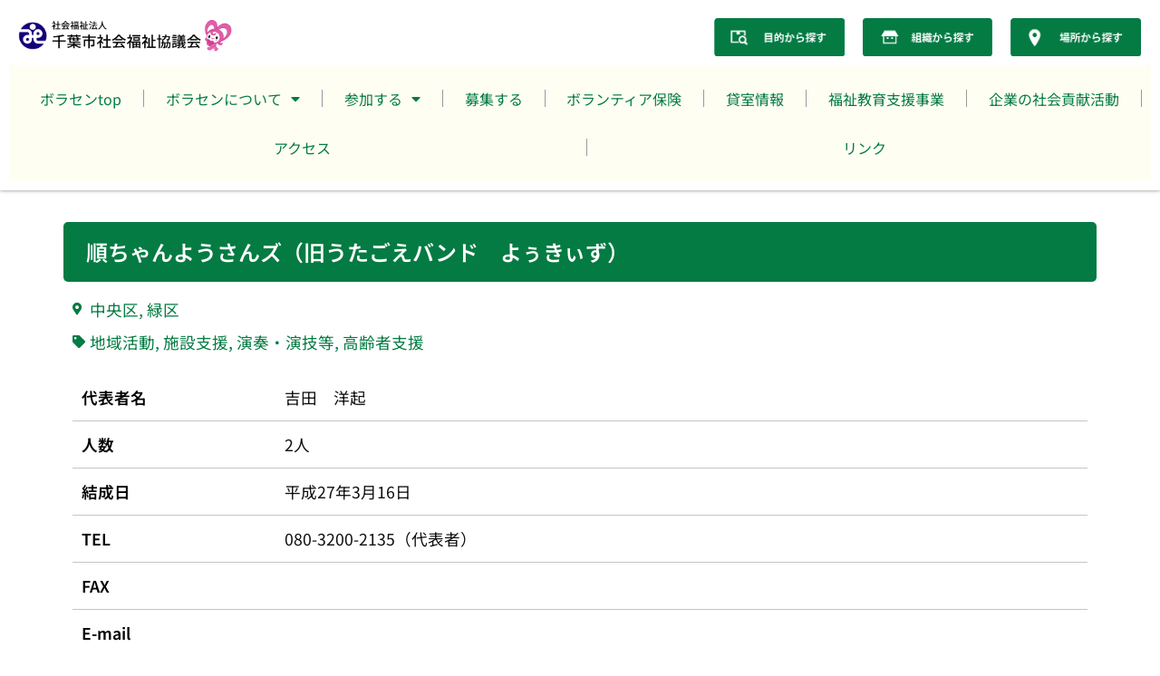

--- FILE ---
content_type: text/html; charset=UTF-8
request_url: https://chiba-shakyo.jp/volunteer-group/%E3%81%86%E3%81%9F%E3%81%94%E3%81%88%E3%83%90%E3%83%B3%E3%83%89%E3%80%80%E3%82%88%E3%81%85%E3%81%8D%E3%81%83%E3%81%9A/
body_size: 20974
content:
<!doctype html>
<html lang="ja">
<head>
	<meta charset="UTF-8">
	<meta name="viewport" content="width=device-width, initial-scale=1">
	<link rel="profile" href="https://gmpg.org/xfn/11">
	<meta name='robots' content='index, follow, max-image-preview:large, max-snippet:-1, max-video-preview:-1' />

	<!-- This site is optimized with the Yoast SEO plugin v26.6 - https://yoast.com/wordpress/plugins/seo/ -->
	<title>順ちゃんようさんズ（旧うたごえバンド　よぅきぃず） - 社会福祉法人 千葉市社会福祉協議会</title>
	<link rel="canonical" href="https://chiba-shakyo.jp/volunteer-group/うたごえバンド　よぅきぃず/" />
	<meta property="og:locale" content="ja_JP" />
	<meta property="og:type" content="article" />
	<meta property="og:title" content="順ちゃんようさんズ（旧うたごえバンド　よぅきぃず） - 社会福祉法人 千葉市社会福祉協議会" />
	<meta property="og:url" content="https://chiba-shakyo.jp/volunteer-group/うたごえバンド　よぅきぃず/" />
	<meta property="og:site_name" content="社会福祉法人 千葉市社会福祉協議会" />
	<meta property="article:modified_time" content="2025-09-19T06:48:16+00:00" />
	<meta name="twitter:card" content="summary_large_image" />
	<script type="application/ld+json" class="yoast-schema-graph">{"@context":"https://schema.org","@graph":[{"@type":"WebPage","@id":"https://chiba-shakyo.jp/volunteer-group/%e3%81%86%e3%81%9f%e3%81%94%e3%81%88%e3%83%90%e3%83%b3%e3%83%89%e3%80%80%e3%82%88%e3%81%85%e3%81%8d%e3%81%83%e3%81%9a/","url":"https://chiba-shakyo.jp/volunteer-group/%e3%81%86%e3%81%9f%e3%81%94%e3%81%88%e3%83%90%e3%83%b3%e3%83%89%e3%80%80%e3%82%88%e3%81%85%e3%81%8d%e3%81%83%e3%81%9a/","name":"順ちゃんようさんズ（旧うたごえバンド　よぅきぃず） - 社会福祉法人 千葉市社会福祉協議会","isPartOf":{"@id":"https://chiba-shakyo.jp/#website"},"datePublished":"2023-02-16T10:15:27+00:00","dateModified":"2025-09-19T06:48:16+00:00","breadcrumb":{"@id":"https://chiba-shakyo.jp/volunteer-group/%e3%81%86%e3%81%9f%e3%81%94%e3%81%88%e3%83%90%e3%83%b3%e3%83%89%e3%80%80%e3%82%88%e3%81%85%e3%81%8d%e3%81%83%e3%81%9a/#breadcrumb"},"inLanguage":"ja","potentialAction":[{"@type":"ReadAction","target":["https://chiba-shakyo.jp/volunteer-group/%e3%81%86%e3%81%9f%e3%81%94%e3%81%88%e3%83%90%e3%83%b3%e3%83%89%e3%80%80%e3%82%88%e3%81%85%e3%81%8d%e3%81%83%e3%81%9a/"]}]},{"@type":"BreadcrumbList","@id":"https://chiba-shakyo.jp/volunteer-group/%e3%81%86%e3%81%9f%e3%81%94%e3%81%88%e3%83%90%e3%83%b3%e3%83%89%e3%80%80%e3%82%88%e3%81%85%e3%81%8d%e3%81%83%e3%81%9a/#breadcrumb","itemListElement":[{"@type":"ListItem","position":1,"name":"ホーム","item":"https://chiba-shakyo.jp/"},{"@type":"ListItem","position":2,"name":"ボランティアグループ","item":"https://chiba-shakyo.jp/volunteer-group/"},{"@type":"ListItem","position":3,"name":"順ちゃんようさんズ（旧うたごえバンド　よぅきぃず）"}]},{"@type":"WebSite","@id":"https://chiba-shakyo.jp/#website","url":"https://chiba-shakyo.jp/","name":"社会福祉法人 千葉市社会福祉協議会","description":"Just another WordPress site","potentialAction":[{"@type":"SearchAction","target":{"@type":"EntryPoint","urlTemplate":"https://chiba-shakyo.jp/?s={search_term_string}"},"query-input":{"@type":"PropertyValueSpecification","valueRequired":true,"valueName":"search_term_string"}}],"inLanguage":"ja"}]}</script>
	<!-- / Yoast SEO plugin. -->


<link rel="alternate" type="application/rss+xml" title="社会福祉法人 千葉市社会福祉協議会 &raquo; フィード" href="https://chiba-shakyo.jp/feed/" />
<link rel="alternate" type="application/rss+xml" title="社会福祉法人 千葉市社会福祉協議会 &raquo; コメントフィード" href="https://chiba-shakyo.jp/comments/feed/" />
<link rel="alternate" title="oEmbed (JSON)" type="application/json+oembed" href="https://chiba-shakyo.jp/wp-json/oembed/1.0/embed?url=https%3A%2F%2Fchiba-shakyo.jp%2Fvolunteer-group%2F%25e3%2581%2586%25e3%2581%259f%25e3%2581%2594%25e3%2581%2588%25e3%2583%2590%25e3%2583%25b3%25e3%2583%2589%25e3%2580%2580%25e3%2582%2588%25e3%2581%2585%25e3%2581%258d%25e3%2581%2583%25e3%2581%259a%2F" />
<link rel="alternate" title="oEmbed (XML)" type="text/xml+oembed" href="https://chiba-shakyo.jp/wp-json/oembed/1.0/embed?url=https%3A%2F%2Fchiba-shakyo.jp%2Fvolunteer-group%2F%25e3%2581%2586%25e3%2581%259f%25e3%2581%2594%25e3%2581%2588%25e3%2583%2590%25e3%2583%25b3%25e3%2583%2589%25e3%2580%2580%25e3%2582%2588%25e3%2581%2585%25e3%2581%258d%25e3%2581%2583%25e3%2581%259a%2F&#038;format=xml" />
<style id='wp-img-auto-sizes-contain-inline-css'>
img:is([sizes=auto i],[sizes^="auto," i]){contain-intrinsic-size:3000px 1500px}
/*# sourceURL=wp-img-auto-sizes-contain-inline-css */
</style>
<link rel='stylesheet' id='dashicons-css' href='https://chiba-shakyo.jp/wp-includes/css/dashicons.min.css?ver=6.9' media='all' />
<link rel='stylesheet' id='menu-icons-extra-css' href='https://chiba-shakyo.jp/wp-content/plugins/menu-icons/css/extra.min.css?ver=0.13.20' media='all' />
<style id='wp-emoji-styles-inline-css'>

	img.wp-smiley, img.emoji {
		display: inline !important;
		border: none !important;
		box-shadow: none !important;
		height: 1em !important;
		width: 1em !important;
		margin: 0 0.07em !important;
		vertical-align: -0.1em !important;
		background: none !important;
		padding: 0 !important;
	}
/*# sourceURL=wp-emoji-styles-inline-css */
</style>
<link rel='stylesheet' id='wp-block-library-css' href='https://chiba-shakyo.jp/wp-includes/css/dist/block-library/style.min.css?ver=6.9' media='all' />
<style id='global-styles-inline-css'>
:root{--wp--preset--aspect-ratio--square: 1;--wp--preset--aspect-ratio--4-3: 4/3;--wp--preset--aspect-ratio--3-4: 3/4;--wp--preset--aspect-ratio--3-2: 3/2;--wp--preset--aspect-ratio--2-3: 2/3;--wp--preset--aspect-ratio--16-9: 16/9;--wp--preset--aspect-ratio--9-16: 9/16;--wp--preset--color--black: #000000;--wp--preset--color--cyan-bluish-gray: #abb8c3;--wp--preset--color--white: #ffffff;--wp--preset--color--pale-pink: #f78da7;--wp--preset--color--vivid-red: #cf2e2e;--wp--preset--color--luminous-vivid-orange: #ff6900;--wp--preset--color--luminous-vivid-amber: #fcb900;--wp--preset--color--light-green-cyan: #7bdcb5;--wp--preset--color--vivid-green-cyan: #00d084;--wp--preset--color--pale-cyan-blue: #8ed1fc;--wp--preset--color--vivid-cyan-blue: #0693e3;--wp--preset--color--vivid-purple: #9b51e0;--wp--preset--gradient--vivid-cyan-blue-to-vivid-purple: linear-gradient(135deg,rgb(6,147,227) 0%,rgb(155,81,224) 100%);--wp--preset--gradient--light-green-cyan-to-vivid-green-cyan: linear-gradient(135deg,rgb(122,220,180) 0%,rgb(0,208,130) 100%);--wp--preset--gradient--luminous-vivid-amber-to-luminous-vivid-orange: linear-gradient(135deg,rgb(252,185,0) 0%,rgb(255,105,0) 100%);--wp--preset--gradient--luminous-vivid-orange-to-vivid-red: linear-gradient(135deg,rgb(255,105,0) 0%,rgb(207,46,46) 100%);--wp--preset--gradient--very-light-gray-to-cyan-bluish-gray: linear-gradient(135deg,rgb(238,238,238) 0%,rgb(169,184,195) 100%);--wp--preset--gradient--cool-to-warm-spectrum: linear-gradient(135deg,rgb(74,234,220) 0%,rgb(151,120,209) 20%,rgb(207,42,186) 40%,rgb(238,44,130) 60%,rgb(251,105,98) 80%,rgb(254,248,76) 100%);--wp--preset--gradient--blush-light-purple: linear-gradient(135deg,rgb(255,206,236) 0%,rgb(152,150,240) 100%);--wp--preset--gradient--blush-bordeaux: linear-gradient(135deg,rgb(254,205,165) 0%,rgb(254,45,45) 50%,rgb(107,0,62) 100%);--wp--preset--gradient--luminous-dusk: linear-gradient(135deg,rgb(255,203,112) 0%,rgb(199,81,192) 50%,rgb(65,88,208) 100%);--wp--preset--gradient--pale-ocean: linear-gradient(135deg,rgb(255,245,203) 0%,rgb(182,227,212) 50%,rgb(51,167,181) 100%);--wp--preset--gradient--electric-grass: linear-gradient(135deg,rgb(202,248,128) 0%,rgb(113,206,126) 100%);--wp--preset--gradient--midnight: linear-gradient(135deg,rgb(2,3,129) 0%,rgb(40,116,252) 100%);--wp--preset--font-size--small: 13px;--wp--preset--font-size--medium: 20px;--wp--preset--font-size--large: 36px;--wp--preset--font-size--x-large: 42px;--wp--preset--spacing--20: 0.44rem;--wp--preset--spacing--30: 0.67rem;--wp--preset--spacing--40: 1rem;--wp--preset--spacing--50: 1.5rem;--wp--preset--spacing--60: 2.25rem;--wp--preset--spacing--70: 3.38rem;--wp--preset--spacing--80: 5.06rem;--wp--preset--shadow--natural: 6px 6px 9px rgba(0, 0, 0, 0.2);--wp--preset--shadow--deep: 12px 12px 50px rgba(0, 0, 0, 0.4);--wp--preset--shadow--sharp: 6px 6px 0px rgba(0, 0, 0, 0.2);--wp--preset--shadow--outlined: 6px 6px 0px -3px rgb(255, 255, 255), 6px 6px rgb(0, 0, 0);--wp--preset--shadow--crisp: 6px 6px 0px rgb(0, 0, 0);}:root { --wp--style--global--content-size: 800px;--wp--style--global--wide-size: 1200px; }:where(body) { margin: 0; }.wp-site-blocks > .alignleft { float: left; margin-right: 2em; }.wp-site-blocks > .alignright { float: right; margin-left: 2em; }.wp-site-blocks > .aligncenter { justify-content: center; margin-left: auto; margin-right: auto; }:where(.wp-site-blocks) > * { margin-block-start: 24px; margin-block-end: 0; }:where(.wp-site-blocks) > :first-child { margin-block-start: 0; }:where(.wp-site-blocks) > :last-child { margin-block-end: 0; }:root { --wp--style--block-gap: 24px; }:root :where(.is-layout-flow) > :first-child{margin-block-start: 0;}:root :where(.is-layout-flow) > :last-child{margin-block-end: 0;}:root :where(.is-layout-flow) > *{margin-block-start: 24px;margin-block-end: 0;}:root :where(.is-layout-constrained) > :first-child{margin-block-start: 0;}:root :where(.is-layout-constrained) > :last-child{margin-block-end: 0;}:root :where(.is-layout-constrained) > *{margin-block-start: 24px;margin-block-end: 0;}:root :where(.is-layout-flex){gap: 24px;}:root :where(.is-layout-grid){gap: 24px;}.is-layout-flow > .alignleft{float: left;margin-inline-start: 0;margin-inline-end: 2em;}.is-layout-flow > .alignright{float: right;margin-inline-start: 2em;margin-inline-end: 0;}.is-layout-flow > .aligncenter{margin-left: auto !important;margin-right: auto !important;}.is-layout-constrained > .alignleft{float: left;margin-inline-start: 0;margin-inline-end: 2em;}.is-layout-constrained > .alignright{float: right;margin-inline-start: 2em;margin-inline-end: 0;}.is-layout-constrained > .aligncenter{margin-left: auto !important;margin-right: auto !important;}.is-layout-constrained > :where(:not(.alignleft):not(.alignright):not(.alignfull)){max-width: var(--wp--style--global--content-size);margin-left: auto !important;margin-right: auto !important;}.is-layout-constrained > .alignwide{max-width: var(--wp--style--global--wide-size);}body .is-layout-flex{display: flex;}.is-layout-flex{flex-wrap: wrap;align-items: center;}.is-layout-flex > :is(*, div){margin: 0;}body .is-layout-grid{display: grid;}.is-layout-grid > :is(*, div){margin: 0;}body{padding-top: 0px;padding-right: 0px;padding-bottom: 0px;padding-left: 0px;}a:where(:not(.wp-element-button)){text-decoration: underline;}:root :where(.wp-element-button, .wp-block-button__link){background-color: #32373c;border-width: 0;color: #fff;font-family: inherit;font-size: inherit;font-style: inherit;font-weight: inherit;letter-spacing: inherit;line-height: inherit;padding-top: calc(0.667em + 2px);padding-right: calc(1.333em + 2px);padding-bottom: calc(0.667em + 2px);padding-left: calc(1.333em + 2px);text-decoration: none;text-transform: inherit;}.has-black-color{color: var(--wp--preset--color--black) !important;}.has-cyan-bluish-gray-color{color: var(--wp--preset--color--cyan-bluish-gray) !important;}.has-white-color{color: var(--wp--preset--color--white) !important;}.has-pale-pink-color{color: var(--wp--preset--color--pale-pink) !important;}.has-vivid-red-color{color: var(--wp--preset--color--vivid-red) !important;}.has-luminous-vivid-orange-color{color: var(--wp--preset--color--luminous-vivid-orange) !important;}.has-luminous-vivid-amber-color{color: var(--wp--preset--color--luminous-vivid-amber) !important;}.has-light-green-cyan-color{color: var(--wp--preset--color--light-green-cyan) !important;}.has-vivid-green-cyan-color{color: var(--wp--preset--color--vivid-green-cyan) !important;}.has-pale-cyan-blue-color{color: var(--wp--preset--color--pale-cyan-blue) !important;}.has-vivid-cyan-blue-color{color: var(--wp--preset--color--vivid-cyan-blue) !important;}.has-vivid-purple-color{color: var(--wp--preset--color--vivid-purple) !important;}.has-black-background-color{background-color: var(--wp--preset--color--black) !important;}.has-cyan-bluish-gray-background-color{background-color: var(--wp--preset--color--cyan-bluish-gray) !important;}.has-white-background-color{background-color: var(--wp--preset--color--white) !important;}.has-pale-pink-background-color{background-color: var(--wp--preset--color--pale-pink) !important;}.has-vivid-red-background-color{background-color: var(--wp--preset--color--vivid-red) !important;}.has-luminous-vivid-orange-background-color{background-color: var(--wp--preset--color--luminous-vivid-orange) !important;}.has-luminous-vivid-amber-background-color{background-color: var(--wp--preset--color--luminous-vivid-amber) !important;}.has-light-green-cyan-background-color{background-color: var(--wp--preset--color--light-green-cyan) !important;}.has-vivid-green-cyan-background-color{background-color: var(--wp--preset--color--vivid-green-cyan) !important;}.has-pale-cyan-blue-background-color{background-color: var(--wp--preset--color--pale-cyan-blue) !important;}.has-vivid-cyan-blue-background-color{background-color: var(--wp--preset--color--vivid-cyan-blue) !important;}.has-vivid-purple-background-color{background-color: var(--wp--preset--color--vivid-purple) !important;}.has-black-border-color{border-color: var(--wp--preset--color--black) !important;}.has-cyan-bluish-gray-border-color{border-color: var(--wp--preset--color--cyan-bluish-gray) !important;}.has-white-border-color{border-color: var(--wp--preset--color--white) !important;}.has-pale-pink-border-color{border-color: var(--wp--preset--color--pale-pink) !important;}.has-vivid-red-border-color{border-color: var(--wp--preset--color--vivid-red) !important;}.has-luminous-vivid-orange-border-color{border-color: var(--wp--preset--color--luminous-vivid-orange) !important;}.has-luminous-vivid-amber-border-color{border-color: var(--wp--preset--color--luminous-vivid-amber) !important;}.has-light-green-cyan-border-color{border-color: var(--wp--preset--color--light-green-cyan) !important;}.has-vivid-green-cyan-border-color{border-color: var(--wp--preset--color--vivid-green-cyan) !important;}.has-pale-cyan-blue-border-color{border-color: var(--wp--preset--color--pale-cyan-blue) !important;}.has-vivid-cyan-blue-border-color{border-color: var(--wp--preset--color--vivid-cyan-blue) !important;}.has-vivid-purple-border-color{border-color: var(--wp--preset--color--vivid-purple) !important;}.has-vivid-cyan-blue-to-vivid-purple-gradient-background{background: var(--wp--preset--gradient--vivid-cyan-blue-to-vivid-purple) !important;}.has-light-green-cyan-to-vivid-green-cyan-gradient-background{background: var(--wp--preset--gradient--light-green-cyan-to-vivid-green-cyan) !important;}.has-luminous-vivid-amber-to-luminous-vivid-orange-gradient-background{background: var(--wp--preset--gradient--luminous-vivid-amber-to-luminous-vivid-orange) !important;}.has-luminous-vivid-orange-to-vivid-red-gradient-background{background: var(--wp--preset--gradient--luminous-vivid-orange-to-vivid-red) !important;}.has-very-light-gray-to-cyan-bluish-gray-gradient-background{background: var(--wp--preset--gradient--very-light-gray-to-cyan-bluish-gray) !important;}.has-cool-to-warm-spectrum-gradient-background{background: var(--wp--preset--gradient--cool-to-warm-spectrum) !important;}.has-blush-light-purple-gradient-background{background: var(--wp--preset--gradient--blush-light-purple) !important;}.has-blush-bordeaux-gradient-background{background: var(--wp--preset--gradient--blush-bordeaux) !important;}.has-luminous-dusk-gradient-background{background: var(--wp--preset--gradient--luminous-dusk) !important;}.has-pale-ocean-gradient-background{background: var(--wp--preset--gradient--pale-ocean) !important;}.has-electric-grass-gradient-background{background: var(--wp--preset--gradient--electric-grass) !important;}.has-midnight-gradient-background{background: var(--wp--preset--gradient--midnight) !important;}.has-small-font-size{font-size: var(--wp--preset--font-size--small) !important;}.has-medium-font-size{font-size: var(--wp--preset--font-size--medium) !important;}.has-large-font-size{font-size: var(--wp--preset--font-size--large) !important;}.has-x-large-font-size{font-size: var(--wp--preset--font-size--x-large) !important;}
/*# sourceURL=global-styles-inline-css */
</style>

<link rel='stylesheet' id='hello-elementor-css' href='https://chiba-shakyo.jp/wp-content/themes/hello-elementor/assets/css/reset.css?ver=3.4.5' media='all' />
<link rel='stylesheet' id='hello-elementor-theme-style-css' href='https://chiba-shakyo.jp/wp-content/themes/hello-elementor/assets/css/theme.css?ver=3.4.5' media='all' />
<link rel='stylesheet' id='hello-elementor-header-footer-css' href='https://chiba-shakyo.jp/wp-content/themes/hello-elementor/assets/css/header-footer.css?ver=3.4.5' media='all' />
<link rel='stylesheet' id='elementor-frontend-css' href='https://chiba-shakyo.jp/wp-content/plugins/elementor/assets/css/frontend.min.css?ver=3.29.2' media='all' />
<style id='elementor-frontend-inline-css'>
@-webkit-keyframes ha_fadeIn{0%{opacity:0}to{opacity:1}}@keyframes ha_fadeIn{0%{opacity:0}to{opacity:1}}@-webkit-keyframes ha_zoomIn{0%{opacity:0;-webkit-transform:scale3d(.3,.3,.3);transform:scale3d(.3,.3,.3)}50%{opacity:1}}@keyframes ha_zoomIn{0%{opacity:0;-webkit-transform:scale3d(.3,.3,.3);transform:scale3d(.3,.3,.3)}50%{opacity:1}}@-webkit-keyframes ha_rollIn{0%{opacity:0;-webkit-transform:translate3d(-100%,0,0) rotate3d(0,0,1,-120deg);transform:translate3d(-100%,0,0) rotate3d(0,0,1,-120deg)}to{opacity:1}}@keyframes ha_rollIn{0%{opacity:0;-webkit-transform:translate3d(-100%,0,0) rotate3d(0,0,1,-120deg);transform:translate3d(-100%,0,0) rotate3d(0,0,1,-120deg)}to{opacity:1}}@-webkit-keyframes ha_bounce{0%,20%,53%,to{-webkit-animation-timing-function:cubic-bezier(.215,.61,.355,1);animation-timing-function:cubic-bezier(.215,.61,.355,1)}40%,43%{-webkit-transform:translate3d(0,-30px,0) scaleY(1.1);transform:translate3d(0,-30px,0) scaleY(1.1);-webkit-animation-timing-function:cubic-bezier(.755,.05,.855,.06);animation-timing-function:cubic-bezier(.755,.05,.855,.06)}70%{-webkit-transform:translate3d(0,-15px,0) scaleY(1.05);transform:translate3d(0,-15px,0) scaleY(1.05);-webkit-animation-timing-function:cubic-bezier(.755,.05,.855,.06);animation-timing-function:cubic-bezier(.755,.05,.855,.06)}80%{-webkit-transition-timing-function:cubic-bezier(.215,.61,.355,1);transition-timing-function:cubic-bezier(.215,.61,.355,1);-webkit-transform:translate3d(0,0,0) scaleY(.95);transform:translate3d(0,0,0) scaleY(.95)}90%{-webkit-transform:translate3d(0,-4px,0) scaleY(1.02);transform:translate3d(0,-4px,0) scaleY(1.02)}}@keyframes ha_bounce{0%,20%,53%,to{-webkit-animation-timing-function:cubic-bezier(.215,.61,.355,1);animation-timing-function:cubic-bezier(.215,.61,.355,1)}40%,43%{-webkit-transform:translate3d(0,-30px,0) scaleY(1.1);transform:translate3d(0,-30px,0) scaleY(1.1);-webkit-animation-timing-function:cubic-bezier(.755,.05,.855,.06);animation-timing-function:cubic-bezier(.755,.05,.855,.06)}70%{-webkit-transform:translate3d(0,-15px,0) scaleY(1.05);transform:translate3d(0,-15px,0) scaleY(1.05);-webkit-animation-timing-function:cubic-bezier(.755,.05,.855,.06);animation-timing-function:cubic-bezier(.755,.05,.855,.06)}80%{-webkit-transition-timing-function:cubic-bezier(.215,.61,.355,1);transition-timing-function:cubic-bezier(.215,.61,.355,1);-webkit-transform:translate3d(0,0,0) scaleY(.95);transform:translate3d(0,0,0) scaleY(.95)}90%{-webkit-transform:translate3d(0,-4px,0) scaleY(1.02);transform:translate3d(0,-4px,0) scaleY(1.02)}}@-webkit-keyframes ha_bounceIn{0%,20%,40%,60%,80%,to{-webkit-animation-timing-function:cubic-bezier(.215,.61,.355,1);animation-timing-function:cubic-bezier(.215,.61,.355,1)}0%{opacity:0;-webkit-transform:scale3d(.3,.3,.3);transform:scale3d(.3,.3,.3)}20%{-webkit-transform:scale3d(1.1,1.1,1.1);transform:scale3d(1.1,1.1,1.1)}40%{-webkit-transform:scale3d(.9,.9,.9);transform:scale3d(.9,.9,.9)}60%{opacity:1;-webkit-transform:scale3d(1.03,1.03,1.03);transform:scale3d(1.03,1.03,1.03)}80%{-webkit-transform:scale3d(.97,.97,.97);transform:scale3d(.97,.97,.97)}to{opacity:1}}@keyframes ha_bounceIn{0%,20%,40%,60%,80%,to{-webkit-animation-timing-function:cubic-bezier(.215,.61,.355,1);animation-timing-function:cubic-bezier(.215,.61,.355,1)}0%{opacity:0;-webkit-transform:scale3d(.3,.3,.3);transform:scale3d(.3,.3,.3)}20%{-webkit-transform:scale3d(1.1,1.1,1.1);transform:scale3d(1.1,1.1,1.1)}40%{-webkit-transform:scale3d(.9,.9,.9);transform:scale3d(.9,.9,.9)}60%{opacity:1;-webkit-transform:scale3d(1.03,1.03,1.03);transform:scale3d(1.03,1.03,1.03)}80%{-webkit-transform:scale3d(.97,.97,.97);transform:scale3d(.97,.97,.97)}to{opacity:1}}@-webkit-keyframes ha_flipInX{0%{opacity:0;-webkit-transform:perspective(400px) rotate3d(1,0,0,90deg);transform:perspective(400px) rotate3d(1,0,0,90deg);-webkit-animation-timing-function:ease-in;animation-timing-function:ease-in}40%{-webkit-transform:perspective(400px) rotate3d(1,0,0,-20deg);transform:perspective(400px) rotate3d(1,0,0,-20deg);-webkit-animation-timing-function:ease-in;animation-timing-function:ease-in}60%{opacity:1;-webkit-transform:perspective(400px) rotate3d(1,0,0,10deg);transform:perspective(400px) rotate3d(1,0,0,10deg)}80%{-webkit-transform:perspective(400px) rotate3d(1,0,0,-5deg);transform:perspective(400px) rotate3d(1,0,0,-5deg)}}@keyframes ha_flipInX{0%{opacity:0;-webkit-transform:perspective(400px) rotate3d(1,0,0,90deg);transform:perspective(400px) rotate3d(1,0,0,90deg);-webkit-animation-timing-function:ease-in;animation-timing-function:ease-in}40%{-webkit-transform:perspective(400px) rotate3d(1,0,0,-20deg);transform:perspective(400px) rotate3d(1,0,0,-20deg);-webkit-animation-timing-function:ease-in;animation-timing-function:ease-in}60%{opacity:1;-webkit-transform:perspective(400px) rotate3d(1,0,0,10deg);transform:perspective(400px) rotate3d(1,0,0,10deg)}80%{-webkit-transform:perspective(400px) rotate3d(1,0,0,-5deg);transform:perspective(400px) rotate3d(1,0,0,-5deg)}}@-webkit-keyframes ha_flipInY{0%{opacity:0;-webkit-transform:perspective(400px) rotate3d(0,1,0,90deg);transform:perspective(400px) rotate3d(0,1,0,90deg);-webkit-animation-timing-function:ease-in;animation-timing-function:ease-in}40%{-webkit-transform:perspective(400px) rotate3d(0,1,0,-20deg);transform:perspective(400px) rotate3d(0,1,0,-20deg);-webkit-animation-timing-function:ease-in;animation-timing-function:ease-in}60%{opacity:1;-webkit-transform:perspective(400px) rotate3d(0,1,0,10deg);transform:perspective(400px) rotate3d(0,1,0,10deg)}80%{-webkit-transform:perspective(400px) rotate3d(0,1,0,-5deg);transform:perspective(400px) rotate3d(0,1,0,-5deg)}}@keyframes ha_flipInY{0%{opacity:0;-webkit-transform:perspective(400px) rotate3d(0,1,0,90deg);transform:perspective(400px) rotate3d(0,1,0,90deg);-webkit-animation-timing-function:ease-in;animation-timing-function:ease-in}40%{-webkit-transform:perspective(400px) rotate3d(0,1,0,-20deg);transform:perspective(400px) rotate3d(0,1,0,-20deg);-webkit-animation-timing-function:ease-in;animation-timing-function:ease-in}60%{opacity:1;-webkit-transform:perspective(400px) rotate3d(0,1,0,10deg);transform:perspective(400px) rotate3d(0,1,0,10deg)}80%{-webkit-transform:perspective(400px) rotate3d(0,1,0,-5deg);transform:perspective(400px) rotate3d(0,1,0,-5deg)}}@-webkit-keyframes ha_swing{20%{-webkit-transform:rotate3d(0,0,1,15deg);transform:rotate3d(0,0,1,15deg)}40%{-webkit-transform:rotate3d(0,0,1,-10deg);transform:rotate3d(0,0,1,-10deg)}60%{-webkit-transform:rotate3d(0,0,1,5deg);transform:rotate3d(0,0,1,5deg)}80%{-webkit-transform:rotate3d(0,0,1,-5deg);transform:rotate3d(0,0,1,-5deg)}}@keyframes ha_swing{20%{-webkit-transform:rotate3d(0,0,1,15deg);transform:rotate3d(0,0,1,15deg)}40%{-webkit-transform:rotate3d(0,0,1,-10deg);transform:rotate3d(0,0,1,-10deg)}60%{-webkit-transform:rotate3d(0,0,1,5deg);transform:rotate3d(0,0,1,5deg)}80%{-webkit-transform:rotate3d(0,0,1,-5deg);transform:rotate3d(0,0,1,-5deg)}}@-webkit-keyframes ha_slideInDown{0%{visibility:visible;-webkit-transform:translate3d(0,-100%,0);transform:translate3d(0,-100%,0)}}@keyframes ha_slideInDown{0%{visibility:visible;-webkit-transform:translate3d(0,-100%,0);transform:translate3d(0,-100%,0)}}@-webkit-keyframes ha_slideInUp{0%{visibility:visible;-webkit-transform:translate3d(0,100%,0);transform:translate3d(0,100%,0)}}@keyframes ha_slideInUp{0%{visibility:visible;-webkit-transform:translate3d(0,100%,0);transform:translate3d(0,100%,0)}}@-webkit-keyframes ha_slideInLeft{0%{visibility:visible;-webkit-transform:translate3d(-100%,0,0);transform:translate3d(-100%,0,0)}}@keyframes ha_slideInLeft{0%{visibility:visible;-webkit-transform:translate3d(-100%,0,0);transform:translate3d(-100%,0,0)}}@-webkit-keyframes ha_slideInRight{0%{visibility:visible;-webkit-transform:translate3d(100%,0,0);transform:translate3d(100%,0,0)}}@keyframes ha_slideInRight{0%{visibility:visible;-webkit-transform:translate3d(100%,0,0);transform:translate3d(100%,0,0)}}.ha_fadeIn{-webkit-animation-name:ha_fadeIn;animation-name:ha_fadeIn}.ha_zoomIn{-webkit-animation-name:ha_zoomIn;animation-name:ha_zoomIn}.ha_rollIn{-webkit-animation-name:ha_rollIn;animation-name:ha_rollIn}.ha_bounce{-webkit-transform-origin:center bottom;-ms-transform-origin:center bottom;transform-origin:center bottom;-webkit-animation-name:ha_bounce;animation-name:ha_bounce}.ha_bounceIn{-webkit-animation-name:ha_bounceIn;animation-name:ha_bounceIn;-webkit-animation-duration:.75s;-webkit-animation-duration:calc(var(--animate-duration)*.75);animation-duration:.75s;animation-duration:calc(var(--animate-duration)*.75)}.ha_flipInX,.ha_flipInY{-webkit-animation-name:ha_flipInX;animation-name:ha_flipInX;-webkit-backface-visibility:visible!important;backface-visibility:visible!important}.ha_flipInY{-webkit-animation-name:ha_flipInY;animation-name:ha_flipInY}.ha_swing{-webkit-transform-origin:top center;-ms-transform-origin:top center;transform-origin:top center;-webkit-animation-name:ha_swing;animation-name:ha_swing}.ha_slideInDown{-webkit-animation-name:ha_slideInDown;animation-name:ha_slideInDown}.ha_slideInUp{-webkit-animation-name:ha_slideInUp;animation-name:ha_slideInUp}.ha_slideInLeft{-webkit-animation-name:ha_slideInLeft;animation-name:ha_slideInLeft}.ha_slideInRight{-webkit-animation-name:ha_slideInRight;animation-name:ha_slideInRight}.ha-css-transform-yes{-webkit-transition-duration:var(--ha-tfx-transition-duration, .2s);transition-duration:var(--ha-tfx-transition-duration, .2s);-webkit-transition-property:-webkit-transform;transition-property:transform;transition-property:transform,-webkit-transform;-webkit-transform:translate(var(--ha-tfx-translate-x, 0),var(--ha-tfx-translate-y, 0)) scale(var(--ha-tfx-scale-x, 1),var(--ha-tfx-scale-y, 1)) skew(var(--ha-tfx-skew-x, 0),var(--ha-tfx-skew-y, 0)) rotateX(var(--ha-tfx-rotate-x, 0)) rotateY(var(--ha-tfx-rotate-y, 0)) rotateZ(var(--ha-tfx-rotate-z, 0));transform:translate(var(--ha-tfx-translate-x, 0),var(--ha-tfx-translate-y, 0)) scale(var(--ha-tfx-scale-x, 1),var(--ha-tfx-scale-y, 1)) skew(var(--ha-tfx-skew-x, 0),var(--ha-tfx-skew-y, 0)) rotateX(var(--ha-tfx-rotate-x, 0)) rotateY(var(--ha-tfx-rotate-y, 0)) rotateZ(var(--ha-tfx-rotate-z, 0))}.ha-css-transform-yes:hover{-webkit-transform:translate(var(--ha-tfx-translate-x-hover, var(--ha-tfx-translate-x, 0)),var(--ha-tfx-translate-y-hover, var(--ha-tfx-translate-y, 0))) scale(var(--ha-tfx-scale-x-hover, var(--ha-tfx-scale-x, 1)),var(--ha-tfx-scale-y-hover, var(--ha-tfx-scale-y, 1))) skew(var(--ha-tfx-skew-x-hover, var(--ha-tfx-skew-x, 0)),var(--ha-tfx-skew-y-hover, var(--ha-tfx-skew-y, 0))) rotateX(var(--ha-tfx-rotate-x-hover, var(--ha-tfx-rotate-x, 0))) rotateY(var(--ha-tfx-rotate-y-hover, var(--ha-tfx-rotate-y, 0))) rotateZ(var(--ha-tfx-rotate-z-hover, var(--ha-tfx-rotate-z, 0)));transform:translate(var(--ha-tfx-translate-x-hover, var(--ha-tfx-translate-x, 0)),var(--ha-tfx-translate-y-hover, var(--ha-tfx-translate-y, 0))) scale(var(--ha-tfx-scale-x-hover, var(--ha-tfx-scale-x, 1)),var(--ha-tfx-scale-y-hover, var(--ha-tfx-scale-y, 1))) skew(var(--ha-tfx-skew-x-hover, var(--ha-tfx-skew-x, 0)),var(--ha-tfx-skew-y-hover, var(--ha-tfx-skew-y, 0))) rotateX(var(--ha-tfx-rotate-x-hover, var(--ha-tfx-rotate-x, 0))) rotateY(var(--ha-tfx-rotate-y-hover, var(--ha-tfx-rotate-y, 0))) rotateZ(var(--ha-tfx-rotate-z-hover, var(--ha-tfx-rotate-z, 0)))}.happy-addon>.elementor-widget-container{word-wrap:break-word;overflow-wrap:break-word}.happy-addon>.elementor-widget-container,.happy-addon>.elementor-widget-container *{-webkit-box-sizing:border-box;box-sizing:border-box}.happy-addon:not(:has(.elementor-widget-container)),.happy-addon:not(:has(.elementor-widget-container)) *{-webkit-box-sizing:border-box;box-sizing:border-box;word-wrap:break-word;overflow-wrap:break-word}.happy-addon p:empty{display:none}.happy-addon .elementor-inline-editing{min-height:auto!important}.happy-addon-pro img{max-width:100%;height:auto;-o-object-fit:cover;object-fit:cover}.ha-screen-reader-text{position:absolute;overflow:hidden;clip:rect(1px,1px,1px,1px);margin:-1px;padding:0;width:1px;height:1px;border:0;word-wrap:normal!important;-webkit-clip-path:inset(50%);clip-path:inset(50%)}.ha-has-bg-overlay>.elementor-widget-container{position:relative;z-index:1}.ha-has-bg-overlay>.elementor-widget-container:before{position:absolute;top:0;left:0;z-index:-1;width:100%;height:100%;content:""}.ha-has-bg-overlay:not(:has(.elementor-widget-container)){position:relative;z-index:1}.ha-has-bg-overlay:not(:has(.elementor-widget-container)):before{position:absolute;top:0;left:0;z-index:-1;width:100%;height:100%;content:""}.ha-popup--is-enabled .ha-js-popup,.ha-popup--is-enabled .ha-js-popup img{cursor:-webkit-zoom-in!important;cursor:zoom-in!important}.mfp-wrap .mfp-arrow,.mfp-wrap .mfp-close{background-color:transparent}.mfp-wrap .mfp-arrow:focus,.mfp-wrap .mfp-close:focus{outline-width:thin}.ha-advanced-tooltip-enable{position:relative;cursor:pointer;--ha-tooltip-arrow-color:black;--ha-tooltip-arrow-distance:0}.ha-advanced-tooltip-enable .ha-advanced-tooltip-content{position:absolute;z-index:999;display:none;padding:5px 0;width:120px;height:auto;border-radius:6px;background-color:#000;color:#fff;text-align:center;opacity:0}.ha-advanced-tooltip-enable .ha-advanced-tooltip-content::after{position:absolute;border-width:5px;border-style:solid;content:""}.ha-advanced-tooltip-enable .ha-advanced-tooltip-content.no-arrow::after{visibility:hidden}.ha-advanced-tooltip-enable .ha-advanced-tooltip-content.show{display:inline-block;opacity:1}.ha-advanced-tooltip-enable.ha-advanced-tooltip-top .ha-advanced-tooltip-content,body[data-elementor-device-mode=tablet] .ha-advanced-tooltip-enable.ha-advanced-tooltip-tablet-top .ha-advanced-tooltip-content{top:unset;right:0;bottom:calc(101% + var(--ha-tooltip-arrow-distance));left:0;margin:0 auto}.ha-advanced-tooltip-enable.ha-advanced-tooltip-top .ha-advanced-tooltip-content::after,body[data-elementor-device-mode=tablet] .ha-advanced-tooltip-enable.ha-advanced-tooltip-tablet-top .ha-advanced-tooltip-content::after{top:100%;right:unset;bottom:unset;left:50%;border-color:var(--ha-tooltip-arrow-color) transparent transparent transparent;-webkit-transform:translateX(-50%);-ms-transform:translateX(-50%);transform:translateX(-50%)}.ha-advanced-tooltip-enable.ha-advanced-tooltip-bottom .ha-advanced-tooltip-content,body[data-elementor-device-mode=tablet] .ha-advanced-tooltip-enable.ha-advanced-tooltip-tablet-bottom .ha-advanced-tooltip-content{top:calc(101% + var(--ha-tooltip-arrow-distance));right:0;bottom:unset;left:0;margin:0 auto}.ha-advanced-tooltip-enable.ha-advanced-tooltip-bottom .ha-advanced-tooltip-content::after,body[data-elementor-device-mode=tablet] .ha-advanced-tooltip-enable.ha-advanced-tooltip-tablet-bottom .ha-advanced-tooltip-content::after{top:unset;right:unset;bottom:100%;left:50%;border-color:transparent transparent var(--ha-tooltip-arrow-color) transparent;-webkit-transform:translateX(-50%);-ms-transform:translateX(-50%);transform:translateX(-50%)}.ha-advanced-tooltip-enable.ha-advanced-tooltip-left .ha-advanced-tooltip-content,body[data-elementor-device-mode=tablet] .ha-advanced-tooltip-enable.ha-advanced-tooltip-tablet-left .ha-advanced-tooltip-content{top:50%;right:calc(101% + var(--ha-tooltip-arrow-distance));bottom:unset;left:unset;-webkit-transform:translateY(-50%);-ms-transform:translateY(-50%);transform:translateY(-50%)}.ha-advanced-tooltip-enable.ha-advanced-tooltip-left .ha-advanced-tooltip-content::after,body[data-elementor-device-mode=tablet] .ha-advanced-tooltip-enable.ha-advanced-tooltip-tablet-left .ha-advanced-tooltip-content::after{top:50%;right:unset;bottom:unset;left:100%;border-color:transparent transparent transparent var(--ha-tooltip-arrow-color);-webkit-transform:translateY(-50%);-ms-transform:translateY(-50%);transform:translateY(-50%)}.ha-advanced-tooltip-enable.ha-advanced-tooltip-right .ha-advanced-tooltip-content,body[data-elementor-device-mode=tablet] .ha-advanced-tooltip-enable.ha-advanced-tooltip-tablet-right .ha-advanced-tooltip-content{top:50%;right:unset;bottom:unset;left:calc(101% + var(--ha-tooltip-arrow-distance));-webkit-transform:translateY(-50%);-ms-transform:translateY(-50%);transform:translateY(-50%)}.ha-advanced-tooltip-enable.ha-advanced-tooltip-right .ha-advanced-tooltip-content::after,body[data-elementor-device-mode=tablet] .ha-advanced-tooltip-enable.ha-advanced-tooltip-tablet-right .ha-advanced-tooltip-content::after{top:50%;right:100%;bottom:unset;left:unset;border-color:transparent var(--ha-tooltip-arrow-color) transparent transparent;-webkit-transform:translateY(-50%);-ms-transform:translateY(-50%);transform:translateY(-50%)}body[data-elementor-device-mode=mobile] .ha-advanced-tooltip-enable.ha-advanced-tooltip-mobile-top .ha-advanced-tooltip-content{top:unset;right:0;bottom:calc(101% + var(--ha-tooltip-arrow-distance));left:0;margin:0 auto}body[data-elementor-device-mode=mobile] .ha-advanced-tooltip-enable.ha-advanced-tooltip-mobile-top .ha-advanced-tooltip-content::after{top:100%;right:unset;bottom:unset;left:50%;border-color:var(--ha-tooltip-arrow-color) transparent transparent transparent;-webkit-transform:translateX(-50%);-ms-transform:translateX(-50%);transform:translateX(-50%)}body[data-elementor-device-mode=mobile] .ha-advanced-tooltip-enable.ha-advanced-tooltip-mobile-bottom .ha-advanced-tooltip-content{top:calc(101% + var(--ha-tooltip-arrow-distance));right:0;bottom:unset;left:0;margin:0 auto}body[data-elementor-device-mode=mobile] .ha-advanced-tooltip-enable.ha-advanced-tooltip-mobile-bottom .ha-advanced-tooltip-content::after{top:unset;right:unset;bottom:100%;left:50%;border-color:transparent transparent var(--ha-tooltip-arrow-color) transparent;-webkit-transform:translateX(-50%);-ms-transform:translateX(-50%);transform:translateX(-50%)}body[data-elementor-device-mode=mobile] .ha-advanced-tooltip-enable.ha-advanced-tooltip-mobile-left .ha-advanced-tooltip-content{top:50%;right:calc(101% + var(--ha-tooltip-arrow-distance));bottom:unset;left:unset;-webkit-transform:translateY(-50%);-ms-transform:translateY(-50%);transform:translateY(-50%)}body[data-elementor-device-mode=mobile] .ha-advanced-tooltip-enable.ha-advanced-tooltip-mobile-left .ha-advanced-tooltip-content::after{top:50%;right:unset;bottom:unset;left:100%;border-color:transparent transparent transparent var(--ha-tooltip-arrow-color);-webkit-transform:translateY(-50%);-ms-transform:translateY(-50%);transform:translateY(-50%)}body[data-elementor-device-mode=mobile] .ha-advanced-tooltip-enable.ha-advanced-tooltip-mobile-right .ha-advanced-tooltip-content{top:50%;right:unset;bottom:unset;left:calc(101% + var(--ha-tooltip-arrow-distance));-webkit-transform:translateY(-50%);-ms-transform:translateY(-50%);transform:translateY(-50%)}body[data-elementor-device-mode=mobile] .ha-advanced-tooltip-enable.ha-advanced-tooltip-mobile-right .ha-advanced-tooltip-content::after{top:50%;right:100%;bottom:unset;left:unset;border-color:transparent var(--ha-tooltip-arrow-color) transparent transparent;-webkit-transform:translateY(-50%);-ms-transform:translateY(-50%);transform:translateY(-50%)}body.elementor-editor-active .happy-addon.ha-gravityforms .gform_wrapper{display:block!important}.ha-scroll-to-top-wrap.ha-scroll-to-top-hide{display:none}.ha-scroll-to-top-wrap.edit-mode,.ha-scroll-to-top-wrap.single-page-off{display:none!important}.ha-scroll-to-top-button{position:fixed;right:15px;bottom:15px;z-index:9999;display:-webkit-box;display:-webkit-flex;display:-ms-flexbox;display:flex;-webkit-box-align:center;-webkit-align-items:center;align-items:center;-ms-flex-align:center;-webkit-box-pack:center;-ms-flex-pack:center;-webkit-justify-content:center;justify-content:center;width:50px;height:50px;border-radius:50px;background-color:#5636d1;color:#fff;text-align:center;opacity:1;cursor:pointer;-webkit-transition:all .3s;transition:all .3s}.ha-scroll-to-top-button i{color:#fff;font-size:16px}.ha-scroll-to-top-button:hover{background-color:#e2498a}
/*# sourceURL=elementor-frontend-inline-css */
</style>
<link rel='stylesheet' id='widget-image-css' href='https://chiba-shakyo.jp/wp-content/plugins/elementor/assets/css/widget-image.min.css?ver=3.29.2' media='all' />
<link rel='stylesheet' id='e-animation-grow-css' href='https://chiba-shakyo.jp/wp-content/plugins/elementor/assets/lib/animations/styles/e-animation-grow.min.css?ver=3.29.2' media='all' />
<link rel='stylesheet' id='widget-nav-menu-css' href='https://chiba-shakyo.jp/wp-content/plugins/elementor-pro/assets/css/widget-nav-menu.min.css?ver=3.29.2' media='all' />
<link rel='stylesheet' id='e-sticky-css' href='https://chiba-shakyo.jp/wp-content/plugins/elementor-pro/assets/css/modules/sticky.min.css?ver=3.29.2' media='all' />
<link rel='stylesheet' id='widget-heading-css' href='https://chiba-shakyo.jp/wp-content/plugins/elementor/assets/css/widget-heading.min.css?ver=3.29.2' media='all' />
<link rel='stylesheet' id='widget-post-info-css' href='https://chiba-shakyo.jp/wp-content/plugins/elementor-pro/assets/css/widget-post-info.min.css?ver=3.29.2' media='all' />
<link rel='stylesheet' id='widget-icon-list-css' href='https://chiba-shakyo.jp/wp-content/plugins/elementor/assets/css/widget-icon-list.min.css?ver=3.29.2' media='all' />
<link rel='stylesheet' id='elementor-icons-shared-0-css' href='https://chiba-shakyo.jp/wp-content/plugins/elementor/assets/lib/font-awesome/css/fontawesome.min.css?ver=5.15.3' media='all' />
<link rel='stylesheet' id='elementor-icons-fa-regular-css' href='https://chiba-shakyo.jp/wp-content/plugins/elementor/assets/lib/font-awesome/css/regular.min.css?ver=5.15.3' media='all' />
<link rel='stylesheet' id='elementor-icons-fa-solid-css' href='https://chiba-shakyo.jp/wp-content/plugins/elementor/assets/lib/font-awesome/css/solid.min.css?ver=5.15.3' media='all' />
<link rel='stylesheet' id='widget-post-navigation-css' href='https://chiba-shakyo.jp/wp-content/plugins/elementor-pro/assets/css/widget-post-navigation.min.css?ver=3.29.2' media='all' />
<link rel='stylesheet' id='elementor-icons-css' href='https://chiba-shakyo.jp/wp-content/plugins/elementor/assets/lib/eicons/css/elementor-icons.min.css?ver=5.40.0' media='all' />
<link rel='stylesheet' id='elementor-post-1-css' href='https://chiba-shakyo.jp/wp-content/uploads/elementor/css/post-1.css?ver=1765858425' media='all' />
<link rel='stylesheet' id='font-awesome-5-all-css' href='https://chiba-shakyo.jp/wp-content/plugins/elementor/assets/lib/font-awesome/css/all.min.css?ver=4.11.56' media='all' />
<link rel='stylesheet' id='font-awesome-4-shim-css' href='https://chiba-shakyo.jp/wp-content/plugins/elementor/assets/lib/font-awesome/css/v4-shims.min.css?ver=3.29.2' media='all' />
<link rel='stylesheet' id='elementor-post-5758-css' href='https://chiba-shakyo.jp/wp-content/uploads/elementor/css/post-5758.css?ver=1765858522' media='all' />
<link rel='stylesheet' id='happy-icons-css' href='https://chiba-shakyo.jp/wp-content/plugins/happy-elementor-addons/assets/fonts/style.min.css?ver=3.20.3' media='all' />
<link rel='stylesheet' id='font-awesome-css' href='https://chiba-shakyo.jp/wp-content/plugins/elementor/assets/lib/font-awesome/css/font-awesome.min.css?ver=4.7.0' media='all' />
<link rel='stylesheet' id='elementor-post-1230-css' href='https://chiba-shakyo.jp/wp-content/uploads/elementor/css/post-1230.css?ver=1765858426' media='all' />
<link rel='stylesheet' id='elementor-post-13312-css' href='https://chiba-shakyo.jp/wp-content/uploads/elementor/css/post-13312.css?ver=1765858654' media='all' />
<link rel='stylesheet' id='UserAccessManagerLoginForm-css' href='https://chiba-shakyo.jp/wp-content/plugins/user-access-manager/assets/css/uamLoginForm.css?ver=2.2.25' media='screen' />
<link rel='stylesheet' id='elementor-gf-local-notosansjp-css' href='https://chiba-shakyo.jp/wp-content/uploads/elementor/google-fonts/css/notosansjp.css?ver=1750055426' media='all' />
<link rel='stylesheet' id='elementor-gf-local-robotoslab-css' href='https://chiba-shakyo.jp/wp-content/uploads/elementor/google-fonts/css/robotoslab.css?ver=1750055432' media='all' />
<link rel='stylesheet' id='elementor-gf-local-roboto-css' href='https://chiba-shakyo.jp/wp-content/uploads/elementor/google-fonts/css/roboto.css?ver=1750055451' media='all' />
<link rel='stylesheet' id='elementor-gf-local-montserrat-css' href='https://chiba-shakyo.jp/wp-content/uploads/elementor/google-fonts/css/montserrat.css?ver=1750055460' media='all' />
<script src="https://chiba-shakyo.jp/wp-includes/js/jquery/jquery.min.js?ver=3.7.1" id="jquery-core-js"></script>
<script src="https://chiba-shakyo.jp/wp-includes/js/jquery/jquery-migrate.min.js?ver=3.4.1" id="jquery-migrate-js"></script>
<script src="https://chiba-shakyo.jp/wp-content/plugins/elementor/assets/lib/font-awesome/js/v4-shims.min.js?ver=3.29.2" id="font-awesome-4-shim-js"></script>
<script src="https://chiba-shakyo.jp/wp-content/plugins/happy-elementor-addons/assets/vendor/dom-purify/purify.min.js?ver=3.1.6" id="dom-purify-js"></script>
<link rel="https://api.w.org/" href="https://chiba-shakyo.jp/wp-json/" /><link rel="EditURI" type="application/rsd+xml" title="RSD" href="https://chiba-shakyo.jp/xmlrpc.php?rsd" />
<meta name="generator" content="WordPress 6.9" />
<link rel='shortlink' href='https://chiba-shakyo.jp/?p=13443' />
<meta name="generator" content="Elementor 3.29.2; features: additional_custom_breakpoints, e_local_google_fonts; settings: css_print_method-external, google_font-enabled, font_display-auto">
<!-- Google tag (gtag.js) -->
<script async src="https://www.googletagmanager.com/gtag/js?id=G-QWWY28ZL5X"></script>
<script>
  window.dataLayer = window.dataLayer || [];
  function gtag(){dataLayer.push(arguments);}
  gtag('js', new Date());

  gtag('config', 'G-QWWY28ZL5X');
</script>
			<style>
				.e-con.e-parent:nth-of-type(n+4):not(.e-lazyloaded):not(.e-no-lazyload),
				.e-con.e-parent:nth-of-type(n+4):not(.e-lazyloaded):not(.e-no-lazyload) * {
					background-image: none !important;
				}
				@media screen and (max-height: 1024px) {
					.e-con.e-parent:nth-of-type(n+3):not(.e-lazyloaded):not(.e-no-lazyload),
					.e-con.e-parent:nth-of-type(n+3):not(.e-lazyloaded):not(.e-no-lazyload) * {
						background-image: none !important;
					}
				}
				@media screen and (max-height: 640px) {
					.e-con.e-parent:nth-of-type(n+2):not(.e-lazyloaded):not(.e-no-lazyload),
					.e-con.e-parent:nth-of-type(n+2):not(.e-lazyloaded):not(.e-no-lazyload) * {
						background-image: none !important;
					}
				}
			</style>
			<link rel="icon" href="https://chiba-shakyo.jp/wp-content/uploads/2022/11/cropped-2_3ハートルンルン600pixel-32x32.png" sizes="32x32" />
<link rel="icon" href="https://chiba-shakyo.jp/wp-content/uploads/2022/11/cropped-2_3ハートルンルン600pixel-192x192.png" sizes="192x192" />
<link rel="apple-touch-icon" href="https://chiba-shakyo.jp/wp-content/uploads/2022/11/cropped-2_3ハートルンルン600pixel-180x180.png" />
<meta name="msapplication-TileImage" content="https://chiba-shakyo.jp/wp-content/uploads/2022/11/cropped-2_3ハートルンルン600pixel-270x270.png" />
		<style id="wp-custom-css">
			
/* 長いURLがはみ出すのを防ぐ */
a,.elementor-widget-container{
  word-break: break-all;
	}

 /* スクロール */
@media screen and (max-width: 640px) {
  .scroll {
    overflow-x: auto;
  }
  .tbl-r07 {
    min-width: 640px;
    margin: 0 10px 50px;
  }
  .tbl-r07 td {
    border-top: solid 1px #ccc;
    border-bottom: solid 1px #ccc;
  }
}


		</style>
		</head>
<body data-rsssl=1 class="wp-singular volunteer-group-template-default single single-volunteer-group postid-13443 wp-embed-responsive wp-theme-hello-elementor hello-elementor-default elementor-default elementor-kit-1 elementor-page-13312">


<a class="skip-link screen-reader-text" href="#content">コンテンツにスキップ</a>

		<div data-elementor-type="header" data-elementor-id="5758" class="elementor elementor-5758 elementor-location-header" data-elementor-settings="{&quot;ha_cmc_init_switcher&quot;:&quot;no&quot;}" data-elementor-post-type="elementor_library">
					<section class="elementor-section elementor-top-section elementor-element elementor-element-28a09d8a elementor-section-full_width elementor-section-height-min-height elementor-section-height-default elementor-section-items-middle" data-id="28a09d8a" data-element_type="section" data-settings="{&quot;background_background&quot;:&quot;classic&quot;,&quot;sticky&quot;:&quot;top&quot;,&quot;_ha_eqh_enable&quot;:false,&quot;sticky_on&quot;:[&quot;desktop&quot;,&quot;tablet&quot;,&quot;mobile&quot;],&quot;sticky_offset&quot;:0,&quot;sticky_effects_offset&quot;:0,&quot;sticky_anchor_link_offset&quot;:0}">
						<div class="elementor-container elementor-column-gap-default">
					<div class="elementor-column elementor-col-100 elementor-top-column elementor-element elementor-element-42fefeeb" data-id="42fefeeb" data-element_type="column">
			<div class="elementor-widget-wrap elementor-element-populated">
						<section class="elementor-section elementor-inner-section elementor-element elementor-element-118ef697 elementor-section-full_width elementor-hidden-mobile elementor-hidden-tablet elementor-section-height-default elementor-section-height-default" data-id="118ef697" data-element_type="section" data-settings="{&quot;_ha_eqh_enable&quot;:false}">
						<div class="elementor-container elementor-column-gap-default">
					<div class="elementor-column elementor-col-20 elementor-inner-column elementor-element elementor-element-1ef2cba6" data-id="1ef2cba6" data-element_type="column">
			<div class="elementor-widget-wrap elementor-element-populated">
						<div data-ha-element-link="{&quot;url&quot;:&quot;https:\/\/chiba-shakyo.jp\/&quot;,&quot;is_external&quot;:&quot;&quot;,&quot;nofollow&quot;:&quot;&quot;}" style="cursor: pointer" class="elementor-element elementor-element-4fe873db elementor-widget elementor-widget-image" data-id="4fe873db" data-element_type="widget" data-widget_type="image.default">
				<div class="elementor-widget-container">
															<img width="700" height="108" src="https://chiba-shakyo.jp/wp-content/uploads/2023/01/logo.png" class="attachment-full size-full wp-image-18088" alt="社会福祉法人千葉市社会福祉協議会" srcset="https://chiba-shakyo.jp/wp-content/uploads/2023/01/logo.png 700w, https://chiba-shakyo.jp/wp-content/uploads/2023/01/logo-300x46.png 300w" sizes="(max-width: 700px) 100vw, 700px" />															</div>
				</div>
					</div>
		</div>
				<div class="elementor-column elementor-col-20 elementor-inner-column elementor-element elementor-element-2d7dd7f5" data-id="2d7dd7f5" data-element_type="column">
			<div class="elementor-widget-wrap">
							</div>
		</div>
				<div class="elementor-column elementor-col-20 elementor-inner-column elementor-element elementor-element-5afdd8d9" data-id="5afdd8d9" data-element_type="column">
			<div class="elementor-widget-wrap elementor-element-populated">
						<div data-ha-element-link="{&quot;url&quot;:&quot;https:\/\/chiba-shakyo.jp\/top\/purpose\/&quot;,&quot;is_external&quot;:&quot;&quot;,&quot;nofollow&quot;:&quot;&quot;}" style="cursor: pointer" class="elementor-element elementor-element-6e655695 elementor-widget elementor-widget-image" data-id="6e655695" data-element_type="widget" data-widget_type="image.default">
				<div class="elementor-widget-container">
															<img width="300" height="87" src="https://chiba-shakyo.jp/wp-content/uploads/2022/11/bunnrui-1.png" class="elementor-animation-grow attachment-large size-large wp-image-4823" alt="目的から探す" />															</div>
				</div>
					</div>
		</div>
				<div class="elementor-column elementor-col-20 elementor-inner-column elementor-element elementor-element-4cc76508" data-id="4cc76508" data-element_type="column">
			<div class="elementor-widget-wrap elementor-element-populated">
						<div data-ha-element-link="{&quot;url&quot;:&quot;https:\/\/chiba-shakyo.jp\/top\/organization\/&quot;,&quot;is_external&quot;:&quot;&quot;,&quot;nofollow&quot;:&quot;&quot;}" style="cursor: pointer" class="elementor-element elementor-element-4dbc6fb1 elementor-widget elementor-widget-image" data-id="4dbc6fb1" data-element_type="widget" data-widget_type="image.default">
				<div class="elementor-widget-container">
															<img width="300" height="87" src="https://chiba-shakyo.jp/wp-content/uploads/2023/01/soshiki-1.png" class="elementor-animation-grow attachment-large size-large wp-image-17183" alt="組織から探す" />															</div>
				</div>
					</div>
		</div>
				<div class="elementor-column elementor-col-20 elementor-inner-column elementor-element elementor-element-16d263a4" data-id="16d263a4" data-element_type="column">
			<div class="elementor-widget-wrap elementor-element-populated">
						<div data-ha-element-link="{&quot;url&quot;:&quot;https:\/\/chiba-shakyo.jp\/top\/area\/&quot;,&quot;is_external&quot;:&quot;&quot;,&quot;nofollow&quot;:&quot;&quot;}" style="cursor: pointer" class="elementor-element elementor-element-2796aa10 elementor-widget elementor-widget-image" data-id="2796aa10" data-element_type="widget" data-widget_type="image.default">
				<div class="elementor-widget-container">
															<img width="300" height="87" src="https://chiba-shakyo.jp/wp-content/uploads/2022/11/basyo-1.png" class="elementor-animation-grow attachment-large size-large wp-image-4822" alt="場所から探す" />															</div>
				</div>
					</div>
		</div>
					</div>
		</section>
				<section class="elementor-section elementor-inner-section elementor-element elementor-element-23ec92e1 elementor-section-full_width elementor-hidden-mobile elementor-hidden-tablet elementor-section-height-default elementor-section-height-default" data-id="23ec92e1" data-element_type="section" data-settings="{&quot;background_background&quot;:&quot;classic&quot;,&quot;_ha_eqh_enable&quot;:false}">
						<div class="elementor-container elementor-column-gap-default">
					<div class="elementor-column elementor-col-100 elementor-inner-column elementor-element elementor-element-a6faa43" data-id="a6faa43" data-element_type="column">
			<div class="elementor-widget-wrap elementor-element-populated">
						<div class="elementor-element elementor-element-57afb123 elementor-nav-menu__align-justify elementor-nav-menu--dropdown-mobile elementor-nav-menu--stretch elementor-nav-menu__text-align-center elementor-nav-menu--toggle elementor-nav-menu--burger elementor-widget elementor-widget-nav-menu" data-id="57afb123" data-element_type="widget" data-settings="{&quot;full_width&quot;:&quot;stretch&quot;,&quot;layout&quot;:&quot;horizontal&quot;,&quot;submenu_icon&quot;:{&quot;value&quot;:&quot;&lt;i class=\&quot;fas fa-caret-down\&quot;&gt;&lt;\/i&gt;&quot;,&quot;library&quot;:&quot;fa-solid&quot;},&quot;toggle&quot;:&quot;burger&quot;}" data-widget_type="nav-menu.default">
				<div class="elementor-widget-container">
								<nav aria-label="メニュー" class="elementor-nav-menu--main elementor-nav-menu__container elementor-nav-menu--layout-horizontal e--pointer-overline e--animation-fade">
				<ul id="menu-1-57afb123" class="elementor-nav-menu"><li class="menu-item menu-item-type-post_type menu-item-object-page menu-item-13639"><a href="https://chiba-shakyo.jp/volunteer/" class="elementor-item">ボラセンtop</a></li>
<li class="menu-item menu-item-type-custom menu-item-object-custom menu-item-has-children menu-item-5732"><a class="elementor-item">ボラセンについて</a>
<ul class="sub-menu elementor-nav-menu--dropdown">
	<li class="menu-item menu-item-type-post_type menu-item-object-page menu-item-5749"><a href="https://chiba-shakyo.jp/volunteer/about/" class="elementor-sub-item">ボランティアセンターの紹介</a></li>
	<li class="menu-item menu-item-type-post_type menu-item-object-page menu-item-5750"><a href="https://chiba-shakyo.jp/volunteer/knowledge/" class="elementor-sub-item">ボランティア活動の心得</a></li>
</ul>
</li>
<li class="menu-item menu-item-type-custom menu-item-object-custom menu-item-has-children menu-item-5754"><a class="elementor-item">参加する</a>
<ul class="sub-menu elementor-nav-menu--dropdown">
	<li class="menu-item menu-item-type-post_type menu-item-object-page menu-item-5734"><a href="https://chiba-shakyo.jp/volunteer/volunteer/" class="elementor-sub-item">ボランティア活動をしたい</a></li>
	<li class="menu-item menu-item-type-post_type menu-item-object-page menu-item-13565"><a href="https://chiba-shakyo.jp/volunteer/group/" class="elementor-sub-item">ボランティアグループ紹介</a></li>
	<li class="menu-item menu-item-type-post_type menu-item-object-page menu-item-5742"><a href="https://chiba-shakyo.jp/volunteer/disaster/" class="elementor-sub-item">災害ボランティア情報</a></li>
</ul>
</li>
<li class="menu-item menu-item-type-post_type menu-item-object-page menu-item-5733"><a href="https://chiba-shakyo.jp/volunteer/recruitment/" class="elementor-item">募集する</a></li>
<li class="menu-item menu-item-type-post_type menu-item-object-page menu-item-5743"><a href="https://chiba-shakyo.jp/volunteer/insurance/" class="elementor-item">ボランティア保険</a></li>
<li class="menu-item menu-item-type-post_type menu-item-object-page menu-item-5756"><a href="https://chiba-shakyo.jp/volunteer/room/" class="elementor-item">貸室情報</a></li>
<li class="menu-item menu-item-type-post_type menu-item-object-page menu-item-5752"><a href="https://chiba-shakyo.jp/volunteer/support/" class="elementor-item">福祉教育支援事業</a></li>
<li class="menu-item menu-item-type-post_type menu-item-object-page menu-item-5737"><a href="https://chiba-shakyo.jp/volunteer/activities/" class="elementor-item">企業の社会貢献活動</a></li>
<li class="menu-item menu-item-type-post_type menu-item-object-page menu-item-5736"><a href="https://chiba-shakyo.jp/volunteer/access/" class="elementor-item">アクセス</a></li>
<li class="menu-item menu-item-type-post_type menu-item-object-page menu-item-5735"><a href="https://chiba-shakyo.jp/volunteer/link/" class="elementor-item">リンク</a></li>
</ul>			</nav>
					<div class="elementor-menu-toggle" role="button" tabindex="0" aria-label="Menu Toggle" aria-expanded="false">
			<i aria-hidden="true" role="presentation" class="elementor-menu-toggle__icon--open eicon-menu-bar"></i><i aria-hidden="true" role="presentation" class="elementor-menu-toggle__icon--close eicon-close"></i>		</div>
					<nav class="elementor-nav-menu--dropdown elementor-nav-menu__container" aria-hidden="true">
				<ul id="menu-2-57afb123" class="elementor-nav-menu"><li class="menu-item menu-item-type-post_type menu-item-object-page menu-item-13639"><a href="https://chiba-shakyo.jp/volunteer/" class="elementor-item" tabindex="-1">ボラセンtop</a></li>
<li class="menu-item menu-item-type-custom menu-item-object-custom menu-item-has-children menu-item-5732"><a class="elementor-item" tabindex="-1">ボラセンについて</a>
<ul class="sub-menu elementor-nav-menu--dropdown">
	<li class="menu-item menu-item-type-post_type menu-item-object-page menu-item-5749"><a href="https://chiba-shakyo.jp/volunteer/about/" class="elementor-sub-item" tabindex="-1">ボランティアセンターの紹介</a></li>
	<li class="menu-item menu-item-type-post_type menu-item-object-page menu-item-5750"><a href="https://chiba-shakyo.jp/volunteer/knowledge/" class="elementor-sub-item" tabindex="-1">ボランティア活動の心得</a></li>
</ul>
</li>
<li class="menu-item menu-item-type-custom menu-item-object-custom menu-item-has-children menu-item-5754"><a class="elementor-item" tabindex="-1">参加する</a>
<ul class="sub-menu elementor-nav-menu--dropdown">
	<li class="menu-item menu-item-type-post_type menu-item-object-page menu-item-5734"><a href="https://chiba-shakyo.jp/volunteer/volunteer/" class="elementor-sub-item" tabindex="-1">ボランティア活動をしたい</a></li>
	<li class="menu-item menu-item-type-post_type menu-item-object-page menu-item-13565"><a href="https://chiba-shakyo.jp/volunteer/group/" class="elementor-sub-item" tabindex="-1">ボランティアグループ紹介</a></li>
	<li class="menu-item menu-item-type-post_type menu-item-object-page menu-item-5742"><a href="https://chiba-shakyo.jp/volunteer/disaster/" class="elementor-sub-item" tabindex="-1">災害ボランティア情報</a></li>
</ul>
</li>
<li class="menu-item menu-item-type-post_type menu-item-object-page menu-item-5733"><a href="https://chiba-shakyo.jp/volunteer/recruitment/" class="elementor-item" tabindex="-1">募集する</a></li>
<li class="menu-item menu-item-type-post_type menu-item-object-page menu-item-5743"><a href="https://chiba-shakyo.jp/volunteer/insurance/" class="elementor-item" tabindex="-1">ボランティア保険</a></li>
<li class="menu-item menu-item-type-post_type menu-item-object-page menu-item-5756"><a href="https://chiba-shakyo.jp/volunteer/room/" class="elementor-item" tabindex="-1">貸室情報</a></li>
<li class="menu-item menu-item-type-post_type menu-item-object-page menu-item-5752"><a href="https://chiba-shakyo.jp/volunteer/support/" class="elementor-item" tabindex="-1">福祉教育支援事業</a></li>
<li class="menu-item menu-item-type-post_type menu-item-object-page menu-item-5737"><a href="https://chiba-shakyo.jp/volunteer/activities/" class="elementor-item" tabindex="-1">企業の社会貢献活動</a></li>
<li class="menu-item menu-item-type-post_type menu-item-object-page menu-item-5736"><a href="https://chiba-shakyo.jp/volunteer/access/" class="elementor-item" tabindex="-1">アクセス</a></li>
<li class="menu-item menu-item-type-post_type menu-item-object-page menu-item-5735"><a href="https://chiba-shakyo.jp/volunteer/link/" class="elementor-item" tabindex="-1">リンク</a></li>
</ul>			</nav>
						</div>
				</div>
					</div>
		</div>
					</div>
		</section>
				<section class="elementor-section elementor-inner-section elementor-element elementor-element-4902f08c elementor-section-full_width elementor-hidden-desktop elementor-section-height-default elementor-section-height-default" data-id="4902f08c" data-element_type="section" data-settings="{&quot;_ha_eqh_enable&quot;:false}">
						<div class="elementor-container elementor-column-gap-default">
					<div class="elementor-column elementor-col-20 elementor-inner-column elementor-element elementor-element-2409ef15" data-id="2409ef15" data-element_type="column">
			<div class="elementor-widget-wrap elementor-element-populated">
						<div data-ha-element-link="{&quot;url&quot;:&quot;https:\/\/chiba-shakyo.jp\/top\/&quot;,&quot;is_external&quot;:&quot;&quot;,&quot;nofollow&quot;:&quot;&quot;}" style="cursor: pointer" class="elementor-element elementor-element-7bec6db8 elementor-widget elementor-widget-image" data-id="7bec6db8" data-element_type="widget" data-widget_type="image.default">
				<div class="elementor-widget-container">
															<img width="600" height="615" src="https://chiba-shakyo.jp/wp-content/uploads/2022/10/1_4楽600pixel.png" class="attachment-large size-large wp-image-2582" alt="片手を顎に当て首をかしげるハーティーちゃん" srcset="https://chiba-shakyo.jp/wp-content/uploads/2022/10/1_4楽600pixel.png 600w, https://chiba-shakyo.jp/wp-content/uploads/2022/10/1_4楽600pixel-293x300.png 293w" sizes="(max-width: 600px) 100vw, 600px" />															</div>
				</div>
					</div>
		</div>
				<div class="elementor-column elementor-col-20 elementor-inner-column elementor-element elementor-element-4142461e" data-id="4142461e" data-element_type="column">
			<div class="elementor-widget-wrap elementor-element-populated">
						<div data-ha-element-link="{&quot;url&quot;:&quot;https:\/\/chiba-shakyo.jp\/top\/purpose\/&quot;,&quot;is_external&quot;:&quot;&quot;,&quot;nofollow&quot;:&quot;&quot;}" style="cursor: pointer" class="elementor-element elementor-element-7ed1bff8 elementor-widget elementor-widget-image" data-id="7ed1bff8" data-element_type="widget" data-widget_type="image.default">
				<div class="elementor-widget-container">
															<img width="250" height="136" src="https://chiba-shakyo.jp/wp-content/uploads/2022/11/mokuteki-2.png" class="elementor-animation-grow attachment-large size-large wp-image-4818" alt="目的から探す" />															</div>
				</div>
					</div>
		</div>
				<div class="elementor-column elementor-col-20 elementor-inner-column elementor-element elementor-element-57a76bbe" data-id="57a76bbe" data-element_type="column">
			<div class="elementor-widget-wrap elementor-element-populated">
						<div data-ha-element-link="{&quot;url&quot;:&quot;https:\/\/chiba-shakyo.jp\/top\/organization\/&quot;,&quot;is_external&quot;:&quot;&quot;,&quot;nofollow&quot;:&quot;&quot;}" style="cursor: pointer" class="elementor-element elementor-element-5014404 elementor-widget elementor-widget-image" data-id="5014404" data-element_type="widget" data-widget_type="image.default">
				<div class="elementor-widget-container">
															<img width="250" height="136" src="https://chiba-shakyo.jp/wp-content/uploads/2023/01/soshiki-2.png" class="elementor-animation-grow attachment-large size-large wp-image-17182" alt="組織から探す" />															</div>
				</div>
					</div>
		</div>
				<div class="elementor-column elementor-col-20 elementor-inner-column elementor-element elementor-element-35772f21" data-id="35772f21" data-element_type="column">
			<div class="elementor-widget-wrap elementor-element-populated">
						<div data-ha-element-link="{&quot;url&quot;:&quot;https:\/\/chiba-shakyo.jp\/top\/area\/&quot;,&quot;is_external&quot;:&quot;&quot;,&quot;nofollow&quot;:&quot;&quot;}" style="cursor: pointer" class="elementor-element elementor-element-52523218 elementor-widget elementor-widget-image" data-id="52523218" data-element_type="widget" data-widget_type="image.default">
				<div class="elementor-widget-container">
															<img width="250" height="136" src="https://chiba-shakyo.jp/wp-content/uploads/2022/11/basyo.png" class="elementor-animation-grow attachment-large size-large wp-image-4817" alt="場所から探す" />															</div>
				</div>
					</div>
		</div>
				<div class="elementor-column elementor-col-20 elementor-inner-column elementor-element elementor-element-2a09fe00" data-id="2a09fe00" data-element_type="column">
			<div class="elementor-widget-wrap elementor-element-populated">
						<div class="elementor-element elementor-element-18151f47 elementor-nav-menu__align-center elementor-nav-menu--stretch elementor-nav-menu--dropdown-tablet elementor-nav-menu__text-align-aside elementor-nav-menu--toggle elementor-nav-menu--burger elementor-widget elementor-widget-nav-menu" data-id="18151f47" data-element_type="widget" data-settings="{&quot;full_width&quot;:&quot;stretch&quot;,&quot;layout&quot;:&quot;horizontal&quot;,&quot;submenu_icon&quot;:{&quot;value&quot;:&quot;&lt;i class=\&quot;fas fa-caret-down\&quot;&gt;&lt;\/i&gt;&quot;,&quot;library&quot;:&quot;fa-solid&quot;},&quot;toggle&quot;:&quot;burger&quot;}" data-widget_type="nav-menu.default">
				<div class="elementor-widget-container">
								<nav aria-label="メニュー" class="elementor-nav-menu--main elementor-nav-menu__container elementor-nav-menu--layout-horizontal e--pointer-underline e--animation-fade">
				<ul id="menu-1-18151f47" class="elementor-nav-menu"><li class="menu-item menu-item-type-post_type menu-item-object-page menu-item-13639"><a href="https://chiba-shakyo.jp/volunteer/" class="elementor-item">ボラセンtop</a></li>
<li class="menu-item menu-item-type-custom menu-item-object-custom menu-item-has-children menu-item-5732"><a class="elementor-item">ボラセンについて</a>
<ul class="sub-menu elementor-nav-menu--dropdown">
	<li class="menu-item menu-item-type-post_type menu-item-object-page menu-item-5749"><a href="https://chiba-shakyo.jp/volunteer/about/" class="elementor-sub-item">ボランティアセンターの紹介</a></li>
	<li class="menu-item menu-item-type-post_type menu-item-object-page menu-item-5750"><a href="https://chiba-shakyo.jp/volunteer/knowledge/" class="elementor-sub-item">ボランティア活動の心得</a></li>
</ul>
</li>
<li class="menu-item menu-item-type-custom menu-item-object-custom menu-item-has-children menu-item-5754"><a class="elementor-item">参加する</a>
<ul class="sub-menu elementor-nav-menu--dropdown">
	<li class="menu-item menu-item-type-post_type menu-item-object-page menu-item-5734"><a href="https://chiba-shakyo.jp/volunteer/volunteer/" class="elementor-sub-item">ボランティア活動をしたい</a></li>
	<li class="menu-item menu-item-type-post_type menu-item-object-page menu-item-13565"><a href="https://chiba-shakyo.jp/volunteer/group/" class="elementor-sub-item">ボランティアグループ紹介</a></li>
	<li class="menu-item menu-item-type-post_type menu-item-object-page menu-item-5742"><a href="https://chiba-shakyo.jp/volunteer/disaster/" class="elementor-sub-item">災害ボランティア情報</a></li>
</ul>
</li>
<li class="menu-item menu-item-type-post_type menu-item-object-page menu-item-5733"><a href="https://chiba-shakyo.jp/volunteer/recruitment/" class="elementor-item">募集する</a></li>
<li class="menu-item menu-item-type-post_type menu-item-object-page menu-item-5743"><a href="https://chiba-shakyo.jp/volunteer/insurance/" class="elementor-item">ボランティア保険</a></li>
<li class="menu-item menu-item-type-post_type menu-item-object-page menu-item-5756"><a href="https://chiba-shakyo.jp/volunteer/room/" class="elementor-item">貸室情報</a></li>
<li class="menu-item menu-item-type-post_type menu-item-object-page menu-item-5752"><a href="https://chiba-shakyo.jp/volunteer/support/" class="elementor-item">福祉教育支援事業</a></li>
<li class="menu-item menu-item-type-post_type menu-item-object-page menu-item-5737"><a href="https://chiba-shakyo.jp/volunteer/activities/" class="elementor-item">企業の社会貢献活動</a></li>
<li class="menu-item menu-item-type-post_type menu-item-object-page menu-item-5736"><a href="https://chiba-shakyo.jp/volunteer/access/" class="elementor-item">アクセス</a></li>
<li class="menu-item menu-item-type-post_type menu-item-object-page menu-item-5735"><a href="https://chiba-shakyo.jp/volunteer/link/" class="elementor-item">リンク</a></li>
</ul>			</nav>
					<div class="elementor-menu-toggle" role="button" tabindex="0" aria-label="Menu Toggle" aria-expanded="false">
			<i aria-hidden="true" role="presentation" class="elementor-menu-toggle__icon--open eicon-menu-bar"></i><i aria-hidden="true" role="presentation" class="elementor-menu-toggle__icon--close eicon-close"></i>		</div>
					<nav class="elementor-nav-menu--dropdown elementor-nav-menu__container" aria-hidden="true">
				<ul id="menu-2-18151f47" class="elementor-nav-menu"><li class="menu-item menu-item-type-post_type menu-item-object-page menu-item-13639"><a href="https://chiba-shakyo.jp/volunteer/" class="elementor-item" tabindex="-1">ボラセンtop</a></li>
<li class="menu-item menu-item-type-custom menu-item-object-custom menu-item-has-children menu-item-5732"><a class="elementor-item" tabindex="-1">ボラセンについて</a>
<ul class="sub-menu elementor-nav-menu--dropdown">
	<li class="menu-item menu-item-type-post_type menu-item-object-page menu-item-5749"><a href="https://chiba-shakyo.jp/volunteer/about/" class="elementor-sub-item" tabindex="-1">ボランティアセンターの紹介</a></li>
	<li class="menu-item menu-item-type-post_type menu-item-object-page menu-item-5750"><a href="https://chiba-shakyo.jp/volunteer/knowledge/" class="elementor-sub-item" tabindex="-1">ボランティア活動の心得</a></li>
</ul>
</li>
<li class="menu-item menu-item-type-custom menu-item-object-custom menu-item-has-children menu-item-5754"><a class="elementor-item" tabindex="-1">参加する</a>
<ul class="sub-menu elementor-nav-menu--dropdown">
	<li class="menu-item menu-item-type-post_type menu-item-object-page menu-item-5734"><a href="https://chiba-shakyo.jp/volunteer/volunteer/" class="elementor-sub-item" tabindex="-1">ボランティア活動をしたい</a></li>
	<li class="menu-item menu-item-type-post_type menu-item-object-page menu-item-13565"><a href="https://chiba-shakyo.jp/volunteer/group/" class="elementor-sub-item" tabindex="-1">ボランティアグループ紹介</a></li>
	<li class="menu-item menu-item-type-post_type menu-item-object-page menu-item-5742"><a href="https://chiba-shakyo.jp/volunteer/disaster/" class="elementor-sub-item" tabindex="-1">災害ボランティア情報</a></li>
</ul>
</li>
<li class="menu-item menu-item-type-post_type menu-item-object-page menu-item-5733"><a href="https://chiba-shakyo.jp/volunteer/recruitment/" class="elementor-item" tabindex="-1">募集する</a></li>
<li class="menu-item menu-item-type-post_type menu-item-object-page menu-item-5743"><a href="https://chiba-shakyo.jp/volunteer/insurance/" class="elementor-item" tabindex="-1">ボランティア保険</a></li>
<li class="menu-item menu-item-type-post_type menu-item-object-page menu-item-5756"><a href="https://chiba-shakyo.jp/volunteer/room/" class="elementor-item" tabindex="-1">貸室情報</a></li>
<li class="menu-item menu-item-type-post_type menu-item-object-page menu-item-5752"><a href="https://chiba-shakyo.jp/volunteer/support/" class="elementor-item" tabindex="-1">福祉教育支援事業</a></li>
<li class="menu-item menu-item-type-post_type menu-item-object-page menu-item-5737"><a href="https://chiba-shakyo.jp/volunteer/activities/" class="elementor-item" tabindex="-1">企業の社会貢献活動</a></li>
<li class="menu-item menu-item-type-post_type menu-item-object-page menu-item-5736"><a href="https://chiba-shakyo.jp/volunteer/access/" class="elementor-item" tabindex="-1">アクセス</a></li>
<li class="menu-item menu-item-type-post_type menu-item-object-page menu-item-5735"><a href="https://chiba-shakyo.jp/volunteer/link/" class="elementor-item" tabindex="-1">リンク</a></li>
</ul>			</nav>
						</div>
				</div>
					</div>
		</div>
					</div>
		</section>
					</div>
		</div>
					</div>
		</section>
				</div>
				<div data-elementor-type="single-post" data-elementor-id="13312" class="elementor elementor-13312 elementor-location-single post-13443 volunteer-group type-volunteer-group status-publish hentry ward-category-chuoku ward-category-midoriku action-category-chiiki action-category-shisetsu action-category-ensou action-category-koureisha-shien" data-elementor-settings="{&quot;ha_cmc_init_switcher&quot;:&quot;no&quot;}" data-elementor-post-type="elementor_library">
					<section class="elementor-section elementor-top-section elementor-element elementor-element-62621e88 elementor-section-boxed elementor-section-height-default elementor-section-height-default" data-id="62621e88" data-element_type="section" data-settings="{&quot;background_background&quot;:&quot;classic&quot;,&quot;_ha_eqh_enable&quot;:false}">
						<div class="elementor-container elementor-column-gap-default">
					<div class="elementor-column elementor-col-100 elementor-top-column elementor-element elementor-element-4299c4c8" data-id="4299c4c8" data-element_type="column" data-settings="{&quot;background_background&quot;:&quot;classic&quot;}">
			<div class="elementor-widget-wrap elementor-element-populated">
						<div class="elementor-element elementor-element-41daca7 elementor-widget elementor-widget-theme-post-title elementor-page-title elementor-widget-heading" data-id="41daca7" data-element_type="widget" data-widget_type="theme-post-title.default">
				<div class="elementor-widget-container">
					<h1 class="elementor-heading-title elementor-size-default">順ちゃんようさんズ（旧うたごえバンド　よぅきぃず）</h1>				</div>
				</div>
					</div>
		</div>
					</div>
		</section>
				<section class="elementor-section elementor-top-section elementor-element elementor-element-6d539be elementor-section-boxed elementor-section-height-default elementor-section-height-default" data-id="6d539be" data-element_type="section" data-settings="{&quot;_ha_eqh_enable&quot;:false}">
						<div class="elementor-container elementor-column-gap-default">
					<div class="elementor-column elementor-col-100 elementor-top-column elementor-element elementor-element-d55419d" data-id="d55419d" data-element_type="column">
			<div class="elementor-widget-wrap elementor-element-populated">
						<div class="elementor-element elementor-element-20c476e elementor-widget elementor-widget-post-info" data-id="20c476e" data-element_type="widget" data-widget_type="post-info.default">
				<div class="elementor-widget-container">
							<ul class="elementor-inline-items elementor-icon-list-items elementor-post-info">
								<li class="elementor-icon-list-item elementor-repeater-item-30b971e elementor-inline-item" itemprop="about">
										<span class="elementor-icon-list-icon">
								<i aria-hidden="true" class="fas fa-map-marker-alt"></i>							</span>
									<span class="elementor-icon-list-text elementor-post-info__item elementor-post-info__item--type-terms">
										<span class="elementor-post-info__terms-list">
				<a href="https://chiba-shakyo.jp/ward-category/chuoku/" class="elementor-post-info__terms-list-item">中央区</a>, <a href="https://chiba-shakyo.jp/ward-category/midoriku/" class="elementor-post-info__terms-list-item">緑区</a>				</span>
					</span>
								</li>
				</ul>
						</div>
				</div>
				<div class="elementor-element elementor-element-ba0e20d elementor-widget elementor-widget-post-info" data-id="ba0e20d" data-element_type="widget" data-widget_type="post-info.default">
				<div class="elementor-widget-container">
							<ul class="elementor-inline-items elementor-icon-list-items elementor-post-info">
								<li class="elementor-icon-list-item elementor-repeater-item-30b971e elementor-inline-item" itemprop="about">
										<span class="elementor-icon-list-icon">
								<i aria-hidden="true" class="fas fa-tag"></i>							</span>
									<span class="elementor-icon-list-text elementor-post-info__item elementor-post-info__item--type-terms">
										<span class="elementor-post-info__terms-list">
				<a href="https://chiba-shakyo.jp/action-category/chiiki/" class="elementor-post-info__terms-list-item">地域活動</a>, <a href="https://chiba-shakyo.jp/action-category/shisetsu/" class="elementor-post-info__terms-list-item">施設支援</a>, <a href="https://chiba-shakyo.jp/action-category/ensou/" class="elementor-post-info__terms-list-item">演奏・演技等</a>, <a href="https://chiba-shakyo.jp/action-category/koureisha-shien/" class="elementor-post-info__terms-list-item">高齢者支援</a>				</span>
					</span>
								</li>
				</ul>
						</div>
				</div>
					</div>
		</div>
					</div>
		</section>
				<section class="elementor-section elementor-top-section elementor-element elementor-element-3f2da06 elementor-section-boxed elementor-section-height-default elementor-section-height-default" data-id="3f2da06" data-element_type="section" data-settings="{&quot;_ha_eqh_enable&quot;:false}">
						<div class="elementor-container elementor-column-gap-default">
					<div class="elementor-column elementor-col-100 elementor-top-column elementor-element elementor-element-8c5031f" data-id="8c5031f" data-element_type="column">
			<div class="elementor-widget-wrap elementor-element-populated">
						<section class="elementor-section elementor-inner-section elementor-element elementor-element-c5f5040 elementor-section-boxed elementor-section-height-default elementor-section-height-default" data-id="c5f5040" data-element_type="section" data-settings="{&quot;_ha_eqh_enable&quot;:false}">
						<div class="elementor-container elementor-column-gap-default">
					<div class="elementor-column elementor-col-50 elementor-inner-column elementor-element elementor-element-f2f848c" data-id="f2f848c" data-element_type="column">
			<div class="elementor-widget-wrap elementor-element-populated">
						<div class="elementor-element elementor-element-576b7c9 elementor-widget elementor-widget-heading" data-id="576b7c9" data-element_type="widget" data-widget_type="heading.default">
				<div class="elementor-widget-container">
					<h2 class="elementor-heading-title elementor-size-default">代表者名</h2>				</div>
				</div>
					</div>
		</div>
				<div class="elementor-column elementor-col-50 elementor-inner-column elementor-element elementor-element-17471c1" data-id="17471c1" data-element_type="column">
			<div class="elementor-widget-wrap elementor-element-populated">
						<div class="elementor-element elementor-element-7515755 elementor-widget elementor-widget-text-editor" data-id="7515755" data-element_type="widget" data-widget_type="text-editor.default">
				<div class="elementor-widget-container">
									吉田　洋起								</div>
				</div>
					</div>
		</div>
					</div>
		</section>
				<section class="elementor-section elementor-inner-section elementor-element elementor-element-a4fa553 elementor-section-boxed elementor-section-height-default elementor-section-height-default" data-id="a4fa553" data-element_type="section" data-settings="{&quot;_ha_eqh_enable&quot;:false}">
						<div class="elementor-container elementor-column-gap-default">
					<div class="elementor-column elementor-col-50 elementor-inner-column elementor-element elementor-element-6e50799" data-id="6e50799" data-element_type="column">
			<div class="elementor-widget-wrap elementor-element-populated">
						<div class="elementor-element elementor-element-8ee6088 elementor-widget elementor-widget-heading" data-id="8ee6088" data-element_type="widget" data-widget_type="heading.default">
				<div class="elementor-widget-container">
					<h2 class="elementor-heading-title elementor-size-default">人数</h2>				</div>
				</div>
					</div>
		</div>
				<div class="elementor-column elementor-col-50 elementor-inner-column elementor-element elementor-element-2d4b7f9" data-id="2d4b7f9" data-element_type="column">
			<div class="elementor-widget-wrap elementor-element-populated">
						<div class="elementor-element elementor-element-2264c50 elementor-widget elementor-widget-text-editor" data-id="2264c50" data-element_type="widget" data-widget_type="text-editor.default">
				<div class="elementor-widget-container">
									2人								</div>
				</div>
					</div>
		</div>
					</div>
		</section>
				<section class="elementor-section elementor-inner-section elementor-element elementor-element-f19cfae elementor-section-boxed elementor-section-height-default elementor-section-height-default" data-id="f19cfae" data-element_type="section" data-settings="{&quot;_ha_eqh_enable&quot;:false}">
						<div class="elementor-container elementor-column-gap-default">
					<div class="elementor-column elementor-col-50 elementor-inner-column elementor-element elementor-element-893663b" data-id="893663b" data-element_type="column">
			<div class="elementor-widget-wrap elementor-element-populated">
						<div class="elementor-element elementor-element-4d40ae6 elementor-widget elementor-widget-heading" data-id="4d40ae6" data-element_type="widget" data-widget_type="heading.default">
				<div class="elementor-widget-container">
					<h2 class="elementor-heading-title elementor-size-default">結成日</h2>				</div>
				</div>
					</div>
		</div>
				<div class="elementor-column elementor-col-50 elementor-inner-column elementor-element elementor-element-5311c52" data-id="5311c52" data-element_type="column">
			<div class="elementor-widget-wrap elementor-element-populated">
						<div class="elementor-element elementor-element-92bce31 elementor-widget elementor-widget-text-editor" data-id="92bce31" data-element_type="widget" data-widget_type="text-editor.default">
				<div class="elementor-widget-container">
									平成27年3月16日								</div>
				</div>
					</div>
		</div>
					</div>
		</section>
				<section class="elementor-section elementor-inner-section elementor-element elementor-element-bb4d5b0 elementor-section-boxed elementor-section-height-default elementor-section-height-default" data-id="bb4d5b0" data-element_type="section" data-settings="{&quot;_ha_eqh_enable&quot;:false}">
						<div class="elementor-container elementor-column-gap-default">
					<div class="elementor-column elementor-col-50 elementor-inner-column elementor-element elementor-element-e885dfb" data-id="e885dfb" data-element_type="column">
			<div class="elementor-widget-wrap elementor-element-populated">
						<div class="elementor-element elementor-element-5b84201 elementor-widget elementor-widget-heading" data-id="5b84201" data-element_type="widget" data-widget_type="heading.default">
				<div class="elementor-widget-container">
					<h2 class="elementor-heading-title elementor-size-default">TEL</h2>				</div>
				</div>
					</div>
		</div>
				<div class="elementor-column elementor-col-50 elementor-inner-column elementor-element elementor-element-a921783" data-id="a921783" data-element_type="column">
			<div class="elementor-widget-wrap elementor-element-populated">
						<div class="elementor-element elementor-element-e198ca2 elementor-widget elementor-widget-text-editor" data-id="e198ca2" data-element_type="widget" data-widget_type="text-editor.default">
				<div class="elementor-widget-container">
									080-3200-2135（代表者）								</div>
				</div>
					</div>
		</div>
					</div>
		</section>
				<section class="elementor-section elementor-inner-section elementor-element elementor-element-39b6ed6 elementor-section-boxed elementor-section-height-default elementor-section-height-default" data-id="39b6ed6" data-element_type="section" data-settings="{&quot;_ha_eqh_enable&quot;:false}">
						<div class="elementor-container elementor-column-gap-default">
					<div class="elementor-column elementor-col-50 elementor-inner-column elementor-element elementor-element-8469d29" data-id="8469d29" data-element_type="column">
			<div class="elementor-widget-wrap elementor-element-populated">
						<div class="elementor-element elementor-element-e4e8feb elementor-widget elementor-widget-heading" data-id="e4e8feb" data-element_type="widget" data-widget_type="heading.default">
				<div class="elementor-widget-container">
					<h2 class="elementor-heading-title elementor-size-default">FAX
</h2>				</div>
				</div>
					</div>
		</div>
				<div class="elementor-column elementor-col-50 elementor-inner-column elementor-element elementor-element-17be3ae" data-id="17be3ae" data-element_type="column">
			<div class="elementor-widget-wrap elementor-element-populated">
							</div>
		</div>
					</div>
		</section>
				<section class="elementor-section elementor-inner-section elementor-element elementor-element-8da2fa8 elementor-section-boxed elementor-section-height-default elementor-section-height-default" data-id="8da2fa8" data-element_type="section" data-settings="{&quot;_ha_eqh_enable&quot;:false}">
						<div class="elementor-container elementor-column-gap-default">
					<div class="elementor-column elementor-col-50 elementor-inner-column elementor-element elementor-element-a7da2da" data-id="a7da2da" data-element_type="column">
			<div class="elementor-widget-wrap elementor-element-populated">
						<div class="elementor-element elementor-element-0373125 elementor-widget elementor-widget-heading" data-id="0373125" data-element_type="widget" data-widget_type="heading.default">
				<div class="elementor-widget-container">
					<h2 class="elementor-heading-title elementor-size-default">E-mail</h2>				</div>
				</div>
					</div>
		</div>
				<div class="elementor-column elementor-col-50 elementor-inner-column elementor-element elementor-element-5219f3e" data-id="5219f3e" data-element_type="column">
			<div class="elementor-widget-wrap elementor-element-populated">
							</div>
		</div>
					</div>
		</section>
				<section class="elementor-section elementor-inner-section elementor-element elementor-element-7ac8645 elementor-section-boxed elementor-section-height-default elementor-section-height-default" data-id="7ac8645" data-element_type="section" data-settings="{&quot;_ha_eqh_enable&quot;:false}">
						<div class="elementor-container elementor-column-gap-default">
					<div class="elementor-column elementor-col-50 elementor-inner-column elementor-element elementor-element-0cb4102" data-id="0cb4102" data-element_type="column">
			<div class="elementor-widget-wrap elementor-element-populated">
						<div class="elementor-element elementor-element-6958bc3 elementor-widget elementor-widget-heading" data-id="6958bc3" data-element_type="widget" data-widget_type="heading.default">
				<div class="elementor-widget-container">
					<h2 class="elementor-heading-title elementor-size-default">ホームページ
</h2>				</div>
				</div>
					</div>
		</div>
				<div class="elementor-column elementor-col-50 elementor-inner-column elementor-element elementor-element-c28f7b4" data-id="c28f7b4" data-element_type="column">
			<div class="elementor-widget-wrap elementor-element-populated">
							</div>
		</div>
					</div>
		</section>
				<section class="elementor-section elementor-inner-section elementor-element elementor-element-0b62c2a elementor-section-boxed elementor-section-height-default elementor-section-height-default" data-id="0b62c2a" data-element_type="section" data-settings="{&quot;_ha_eqh_enable&quot;:false}">
						<div class="elementor-container elementor-column-gap-default">
					<div class="elementor-column elementor-col-50 elementor-inner-column elementor-element elementor-element-c308c6a" data-id="c308c6a" data-element_type="column">
			<div class="elementor-widget-wrap elementor-element-populated">
						<div class="elementor-element elementor-element-4fb0637 elementor-widget elementor-widget-heading" data-id="4fb0637" data-element_type="widget" data-widget_type="heading.default">
				<div class="elementor-widget-container">
					<h2 class="elementor-heading-title elementor-size-default">PR</h2>				</div>
				</div>
					</div>
		</div>
				<div class="elementor-column elementor-col-50 elementor-inner-column elementor-element elementor-element-00d1d51" data-id="00d1d51" data-element_type="column">
			<div class="elementor-widget-wrap elementor-element-populated">
						<div class="elementor-element elementor-element-f570317 elementor-widget elementor-widget-text-editor" data-id="f570317" data-element_type="widget" data-widget_type="text-editor.default">
				<div class="elementor-widget-container">
									バンドが結成されたのは２０１５年です。<br />
代表者が、ハローワーク千葉南所で職業相談員として、生活保護受給者や困窮者の生活・就労支援業務に従事しながら、各地の生活保護者が入居している施設を訪問し、無気力な生活を送っている人たちに、童謡・唱歌や懐かしい歌謡曲をみんなで歌いながら、帰れないふるさとへの想いと生きがいを取り戻して、社会に復帰するきっかけをつかんでほしいとの願いで始めました。<br />
<br />
使用楽器はアコーディオンで、歌を聞かせるスタイルではなく、リクエスト曲をその場で演奏し、歌声喫茶風にみんなで歌うスタイルをとり、大きな声で元気よく歌うことを中心にしています。<br />
<br />
現在は、対象を障害者や認知症等の福祉設備に拡大し、年間３０か所を訪問中です。								</div>
				</div>
					</div>
		</div>
					</div>
		</section>
				<section class="elementor-section elementor-inner-section elementor-element elementor-element-e2a9b31 elementor-section-boxed elementor-section-height-default elementor-section-height-default" data-id="e2a9b31" data-element_type="section" data-settings="{&quot;_ha_eqh_enable&quot;:false}">
						<div class="elementor-container elementor-column-gap-default">
					<div class="elementor-column elementor-col-50 elementor-inner-column elementor-element elementor-element-8431f5f" data-id="8431f5f" data-element_type="column">
			<div class="elementor-widget-wrap elementor-element-populated">
						<div class="elementor-element elementor-element-b690e7a elementor-widget elementor-widget-heading" data-id="b690e7a" data-element_type="widget" data-widget_type="heading.default">
				<div class="elementor-widget-container">
					<h2 class="elementor-heading-title elementor-size-default">主な活動</h2>				</div>
				</div>
					</div>
		</div>
				<div class="elementor-column elementor-col-50 elementor-inner-column elementor-element elementor-element-65abd8a" data-id="65abd8a" data-element_type="column">
			<div class="elementor-widget-wrap elementor-element-populated">
						<div class="elementor-element elementor-element-97dd4e8 elementor-widget elementor-widget-text-editor" data-id="97dd4e8" data-element_type="widget" data-widget_type="text-editor.default">
				<div class="elementor-widget-container">
									老人ホームや介護施設等で、アコーディオン演奏で童謡歌唱、昭和の歌謡曲等、リクエスト中心の歌会開催								</div>
				</div>
					</div>
		</div>
					</div>
		</section>
				<section class="elementor-section elementor-inner-section elementor-element elementor-element-5331d35 elementor-section-boxed elementor-section-height-default elementor-section-height-default" data-id="5331d35" data-element_type="section" data-settings="{&quot;_ha_eqh_enable&quot;:false}">
						<div class="elementor-container elementor-column-gap-default">
					<div class="elementor-column elementor-col-50 elementor-inner-column elementor-element elementor-element-df1dddc" data-id="df1dddc" data-element_type="column">
			<div class="elementor-widget-wrap elementor-element-populated">
						<div class="elementor-element elementor-element-98aa2e2 elementor-widget elementor-widget-heading" data-id="98aa2e2" data-element_type="widget" data-widget_type="heading.default">
				<div class="elementor-widget-container">
					<h2 class="elementor-heading-title elementor-size-default">活動日</h2>				</div>
				</div>
					</div>
		</div>
				<div class="elementor-column elementor-col-50 elementor-inner-column elementor-element elementor-element-61b5644" data-id="61b5644" data-element_type="column">
			<div class="elementor-widget-wrap elementor-element-populated">
						<div class="elementor-element elementor-element-ff56740 elementor-widget elementor-widget-text-editor" data-id="ff56740" data-element_type="widget" data-widget_type="text-editor.default">
				<div class="elementor-widget-container">
									基本的には月、火中心、1カ月までに依頼（毎月２～４回）								</div>
				</div>
					</div>
		</div>
					</div>
		</section>
				<section class="elementor-section elementor-inner-section elementor-element elementor-element-d9bfe5e elementor-section-boxed elementor-section-height-default elementor-section-height-default" data-id="d9bfe5e" data-element_type="section" data-settings="{&quot;_ha_eqh_enable&quot;:false}">
						<div class="elementor-container elementor-column-gap-default">
					<div class="elementor-column elementor-col-50 elementor-inner-column elementor-element elementor-element-48e2ea8" data-id="48e2ea8" data-element_type="column">
			<div class="elementor-widget-wrap elementor-element-populated">
						<div class="elementor-element elementor-element-51e0638 elementor-widget elementor-widget-heading" data-id="51e0638" data-element_type="widget" data-widget_type="heading.default">
				<div class="elementor-widget-container">
					<h2 class="elementor-heading-title elementor-size-default">活動時間</h2>				</div>
				</div>
					</div>
		</div>
				<div class="elementor-column elementor-col-50 elementor-inner-column elementor-element elementor-element-91e5e71" data-id="91e5e71" data-element_type="column">
			<div class="elementor-widget-wrap elementor-element-populated">
							</div>
		</div>
					</div>
		</section>
				<section class="elementor-section elementor-inner-section elementor-element elementor-element-95ac083 elementor-section-boxed elementor-section-height-default elementor-section-height-default" data-id="95ac083" data-element_type="section" data-settings="{&quot;_ha_eqh_enable&quot;:false}">
						<div class="elementor-container elementor-column-gap-default">
					<div class="elementor-column elementor-col-50 elementor-inner-column elementor-element elementor-element-2574e8f" data-id="2574e8f" data-element_type="column">
			<div class="elementor-widget-wrap elementor-element-populated">
						<div class="elementor-element elementor-element-0b8a3f7 elementor-widget elementor-widget-heading" data-id="0b8a3f7" data-element_type="widget" data-widget_type="heading.default">
				<div class="elementor-widget-container">
					<h2 class="elementor-heading-title elementor-size-default">活動場所</h2>				</div>
				</div>
					</div>
		</div>
				<div class="elementor-column elementor-col-50 elementor-inner-column elementor-element elementor-element-1bd05a6" data-id="1bd05a6" data-element_type="column">
			<div class="elementor-widget-wrap elementor-element-populated">
							</div>
		</div>
					</div>
		</section>
				<section class="elementor-section elementor-inner-section elementor-element elementor-element-1492ef7 elementor-section-boxed elementor-section-height-default elementor-section-height-default" data-id="1492ef7" data-element_type="section" data-settings="{&quot;_ha_eqh_enable&quot;:false}">
						<div class="elementor-container elementor-column-gap-default">
					<div class="elementor-column elementor-col-50 elementor-inner-column elementor-element elementor-element-c9aba03" data-id="c9aba03" data-element_type="column">
			<div class="elementor-widget-wrap elementor-element-populated">
						<div class="elementor-element elementor-element-c4b6063 elementor-widget elementor-widget-heading" data-id="c4b6063" data-element_type="widget" data-widget_type="heading.default">
				<div class="elementor-widget-container">
					<h2 class="elementor-heading-title elementor-size-default">入会要件</h2>				</div>
				</div>
					</div>
		</div>
				<div class="elementor-column elementor-col-50 elementor-inner-column elementor-element elementor-element-3831f86" data-id="3831f86" data-element_type="column">
			<div class="elementor-widget-wrap elementor-element-populated">
						<div class="elementor-element elementor-element-666b853 elementor-widget elementor-widget-text-editor" data-id="666b853" data-element_type="widget" data-widget_type="text-editor.default">
				<div class="elementor-widget-container">
									新規メンバー受入可								</div>
				</div>
					</div>
		</div>
					</div>
		</section>
				<section class="elementor-section elementor-inner-section elementor-element elementor-element-be162cf elementor-section-boxed elementor-section-height-default elementor-section-height-default" data-id="be162cf" data-element_type="section" data-settings="{&quot;_ha_eqh_enable&quot;:false}">
						<div class="elementor-container elementor-column-gap-default">
					<div class="elementor-column elementor-col-50 elementor-inner-column elementor-element elementor-element-91a1551" data-id="91a1551" data-element_type="column">
			<div class="elementor-widget-wrap elementor-element-populated">
						<div class="elementor-element elementor-element-74e9bcb elementor-widget elementor-widget-heading" data-id="74e9bcb" data-element_type="widget" data-widget_type="heading.default">
				<div class="elementor-widget-container">
					<h2 class="elementor-heading-title elementor-size-default">会費</h2>				</div>
				</div>
					</div>
		</div>
				<div class="elementor-column elementor-col-50 elementor-inner-column elementor-element elementor-element-7a45a93" data-id="7a45a93" data-element_type="column">
			<div class="elementor-widget-wrap elementor-element-populated">
						<div class="elementor-element elementor-element-bcaef76 elementor-widget elementor-widget-text-editor" data-id="bcaef76" data-element_type="widget" data-widget_type="text-editor.default">
				<div class="elementor-widget-container">
									なし								</div>
				</div>
					</div>
		</div>
					</div>
		</section>
				<section class="elementor-section elementor-inner-section elementor-element elementor-element-fb8fa74 elementor-section-boxed elementor-section-height-default elementor-section-height-default" data-id="fb8fa74" data-element_type="section" data-settings="{&quot;_ha_eqh_enable&quot;:false}">
						<div class="elementor-container elementor-column-gap-default">
					<div class="elementor-column elementor-col-50 elementor-inner-column elementor-element elementor-element-13ee4e1" data-id="13ee4e1" data-element_type="column">
			<div class="elementor-widget-wrap elementor-element-populated">
						<div class="elementor-element elementor-element-993494e elementor-widget elementor-widget-heading" data-id="993494e" data-element_type="widget" data-widget_type="heading.default">
				<div class="elementor-widget-container">
					<h2 class="elementor-heading-title elementor-size-default">その他</h2>				</div>
				</div>
					</div>
		</div>
				<div class="elementor-column elementor-col-50 elementor-inner-column elementor-element elementor-element-841e7a1" data-id="841e7a1" data-element_type="column">
			<div class="elementor-widget-wrap elementor-element-populated">
						<div class="elementor-element elementor-element-e76511f elementor-widget elementor-widget-text-editor" data-id="e76511f" data-element_type="widget" data-widget_type="text-editor.default">
				<div class="elementor-widget-container">
									演奏や歌声を聞かせるのではなく、参加者が主役となり、皆様のリクエスト曲を中心に、１０００曲のレパートリーから歌いたい曲を、その場で楽譜を見ずに、何でもすぐに演奏します。民謡もＯＫです。								</div>
				</div>
					</div>
		</div>
					</div>
		</section>
					</div>
		</div>
					</div>
		</section>
				<section class="elementor-section elementor-top-section elementor-element elementor-element-e993371 elementor-section-boxed elementor-section-height-default elementor-section-height-default" data-id="e993371" data-element_type="section" data-settings="{&quot;_ha_eqh_enable&quot;:false}">
						<div class="elementor-container elementor-column-gap-default">
					<div class="elementor-column elementor-col-33 elementor-top-column elementor-element elementor-element-cb6eb38" data-id="cb6eb38" data-element_type="column">
			<div class="elementor-widget-wrap elementor-element-populated">
							</div>
		</div>
				<div class="elementor-column elementor-col-33 elementor-top-column elementor-element elementor-element-b96fe9f" data-id="b96fe9f" data-element_type="column">
			<div class="elementor-widget-wrap elementor-element-populated">
							</div>
		</div>
				<div class="elementor-column elementor-col-33 elementor-top-column elementor-element elementor-element-197551a" data-id="197551a" data-element_type="column">
			<div class="elementor-widget-wrap elementor-element-populated">
							</div>
		</div>
					</div>
		</section>
				<section class="elementor-section elementor-top-section elementor-element elementor-element-c3940f5 elementor-section-boxed elementor-section-height-default elementor-section-height-default" data-id="c3940f5" data-element_type="section" data-settings="{&quot;_ha_eqh_enable&quot;:false}">
						<div class="elementor-container elementor-column-gap-default">
					<div class="elementor-column elementor-col-100 elementor-top-column elementor-element elementor-element-d798318" data-id="d798318" data-element_type="column">
			<div class="elementor-widget-wrap elementor-element-populated">
						<div class="elementor-element elementor-element-58cb5e8 elementor-post-navigation-borders-yes elementor-widget elementor-widget-post-navigation" data-id="58cb5e8" data-element_type="widget" data-widget_type="post-navigation.default">
				<div class="elementor-widget-container">
							<div class="elementor-post-navigation">
			<div class="elementor-post-navigation__prev elementor-post-navigation__link">
				<a href="https://chiba-shakyo.jp/volunteer-group/%e3%81%9f%e3%81%99%e3%81%91%e3%81%82%e3%81%84%e3%81%ae%e4%bc%9a%e3%82%8f%e3%81%8b%e3%81%b0/" rel="prev"><span class="post-navigation__arrow-wrapper post-navigation__arrow-prev"><i class="fa fa-angle-left" aria-hidden="true"></i><span class="elementor-screen-only">Prev</span></span><span class="elementor-post-navigation__link__prev"><span class="post-navigation__prev--label">前</span><span class="post-navigation__prev--title">たすけあいの会わかば</span></span></a>			</div>
							<div class="elementor-post-navigation__separator-wrapper">
					<div class="elementor-post-navigation__separator"></div>
				</div>
						<div class="elementor-post-navigation__next elementor-post-navigation__link">
				<a href="https://chiba-shakyo.jp/volunteer-group/%e5%8d%83%e8%91%89%e6%84%9b%e3%81%ae%e6%95%99%e4%bc%9a/" rel="next"><span class="elementor-post-navigation__link__next"><span class="post-navigation__next--label">次次</span><span class="post-navigation__next--title">千葉愛の教会</span></span><span class="post-navigation__arrow-wrapper post-navigation__arrow-next"><i class="fa fa-angle-right" aria-hidden="true"></i><span class="elementor-screen-only">Next</span></span></a>			</div>
		</div>
						</div>
				</div>
					</div>
		</div>
					</div>
		</section>
				</div>
				<div data-elementor-type="footer" data-elementor-id="1230" class="elementor elementor-1230 elementor-location-footer" data-elementor-settings="{&quot;ha_cmc_init_switcher&quot;:&quot;no&quot;}" data-elementor-post-type="elementor_library">
					<section class="elementor-section elementor-top-section elementor-element elementor-element-55954af elementor-section-boxed elementor-section-height-default elementor-section-height-default" data-id="55954af" data-element_type="section" data-settings="{&quot;_ha_eqh_enable&quot;:false}">
						<div class="elementor-container elementor-column-gap-default">
					<div class="elementor-column elementor-col-100 elementor-top-column elementor-element elementor-element-5a888cb" data-id="5a888cb" data-element_type="column">
			<div class="elementor-widget-wrap elementor-element-populated">
						<div class="elementor-element elementor-element-560a9cb elementor-widget elementor-widget-image" data-id="560a9cb" data-element_type="widget" data-widget_type="image.default">
				<div class="elementor-widget-container">
															<img width="1366" height="245" src="https://chiba-shakyo.jp/wp-content/uploads/2021/07/footer-1.png" class="attachment-full size-full wp-image-2078" alt="山・家・ビル・電車・車等町の様子が描かれた画像" srcset="https://chiba-shakyo.jp/wp-content/uploads/2021/07/footer-1.png 1366w, https://chiba-shakyo.jp/wp-content/uploads/2021/07/footer-1-300x54.png 300w, https://chiba-shakyo.jp/wp-content/uploads/2021/07/footer-1-1024x184.png 1024w, https://chiba-shakyo.jp/wp-content/uploads/2021/07/footer-1-768x138.png 768w" sizes="(max-width: 1366px) 100vw, 1366px" />															</div>
				</div>
					</div>
		</div>
					</div>
		</section>
				<section class="elementor-section elementor-top-section elementor-element elementor-element-265904ef elementor-section-full_width elementor-section-height-min-height elementor-section-items-stretch elementor-section-height-default" data-id="265904ef" data-element_type="section" data-settings="{&quot;background_background&quot;:&quot;classic&quot;,&quot;_ha_eqh_enable&quot;:false}">
						<div class="elementor-container elementor-column-gap-default">
					<div class="elementor-column elementor-col-33 elementor-top-column elementor-element elementor-element-7c7b6ffd" data-id="7c7b6ffd" data-element_type="column">
			<div class="elementor-widget-wrap elementor-element-populated">
						<div data-ha-element-link="{&quot;url&quot;:&quot;https:\/\/chiba-shakyo.jp\/top\/accessibility\/&quot;,&quot;is_external&quot;:&quot;&quot;,&quot;nofollow&quot;:&quot;&quot;}" style="cursor: pointer" class="elementor-element elementor-element-5bd339 elementor-nav-menu__align-start elementor-nav-menu--dropdown-none elementor-widget elementor-widget-nav-menu" data-id="5bd339" data-element_type="widget" data-settings="{&quot;layout&quot;:&quot;horizontal&quot;,&quot;submenu_icon&quot;:{&quot;value&quot;:&quot;&lt;i class=\&quot;fas fa-caret-down\&quot;&gt;&lt;\/i&gt;&quot;,&quot;library&quot;:&quot;fa-solid&quot;}}" data-widget_type="nav-menu.default">
				<div class="elementor-widget-container">
								<nav aria-label="メニュー" class="elementor-nav-menu--main elementor-nav-menu__container elementor-nav-menu--layout-horizontal e--pointer-underline e--animation-fade">
				<ul id="menu-1-5bd339" class="elementor-nav-menu"><li class="menu-item menu-item-type-post_type menu-item-object-page menu-item-22330"><a href="https://chiba-shakyo.jp/top/accessibility/" class="elementor-item">アクセシビリティガイドライン</a></li>
<li class="menu-item menu-item-type-post_type menu-item-object-page menu-item-18138"><a href="https://chiba-shakyo.jp/top/privacy-policy/" class="elementor-item">プライバシーポリシー</a></li>
<li class="menu-item menu-item-type-post_type menu-item-object-page menu-item-18139"><a href="https://chiba-shakyo.jp/top/link/" class="elementor-item">リンク</a></li>
<li class="menu-item menu-item-type-post_type menu-item-object-page menu-item-18137"><a href="https://chiba-shakyo.jp/top/sitemap/" class="elementor-item">サイトマップ</a></li>
</ul>			</nav>
						<nav class="elementor-nav-menu--dropdown elementor-nav-menu__container" aria-hidden="true">
				<ul id="menu-2-5bd339" class="elementor-nav-menu"><li class="menu-item menu-item-type-post_type menu-item-object-page menu-item-22330"><a href="https://chiba-shakyo.jp/top/accessibility/" class="elementor-item" tabindex="-1">アクセシビリティガイドライン</a></li>
<li class="menu-item menu-item-type-post_type menu-item-object-page menu-item-18138"><a href="https://chiba-shakyo.jp/top/privacy-policy/" class="elementor-item" tabindex="-1">プライバシーポリシー</a></li>
<li class="menu-item menu-item-type-post_type menu-item-object-page menu-item-18139"><a href="https://chiba-shakyo.jp/top/link/" class="elementor-item" tabindex="-1">リンク</a></li>
<li class="menu-item menu-item-type-post_type menu-item-object-page menu-item-18137"><a href="https://chiba-shakyo.jp/top/sitemap/" class="elementor-item" tabindex="-1">サイトマップ</a></li>
</ul>			</nav>
						</div>
				</div>
				<section class="elementor-section elementor-inner-section elementor-element elementor-element-dcdf464 elementor-section-boxed elementor-section-height-default elementor-section-height-default" data-id="dcdf464" data-element_type="section" data-settings="{&quot;_ha_eqh_enable&quot;:false}">
						<div class="elementor-container elementor-column-gap-no">
					<div class="elementor-column elementor-col-50 elementor-inner-column elementor-element elementor-element-8b9a488" data-id="8b9a488" data-element_type="column">
			<div class="elementor-widget-wrap elementor-element-populated">
						<div class="elementor-element elementor-element-dc856a0 elementor-widget elementor-widget-image" data-id="dc856a0" data-element_type="widget" data-widget_type="image.default">
				<div class="elementor-widget-container">
															<img width="32" height="32" src="https://chiba-shakyo.jp/wp-content/uploads/2021/07/logo-hane.png" class="attachment-large size-large wp-image-17162" alt="赤い羽根共同募金のロゴ" />															</div>
				</div>
					</div>
		</div>
				<div class="elementor-column elementor-col-50 elementor-inner-column elementor-element elementor-element-25fe952" data-id="25fe952" data-element_type="column">
			<div class="elementor-widget-wrap elementor-element-populated">
						<div class="elementor-element elementor-element-227fa06 elementor-widget elementor-widget-text-editor" data-id="227fa06" data-element_type="widget" data-widget_type="text-editor.default">
				<div class="elementor-widget-container">
									<p>当ホームページは、共同募金を財源の一部としています。</p>								</div>
				</div>
					</div>
		</div>
					</div>
		</section>
					</div>
		</div>
				<div class="elementor-column elementor-col-33 elementor-top-column elementor-element elementor-element-978103f" data-id="978103f" data-element_type="column">
			<div class="elementor-widget-wrap">
							</div>
		</div>
				<div class="elementor-column elementor-col-33 elementor-top-column elementor-element elementor-element-55215e69" data-id="55215e69" data-element_type="column">
			<div class="elementor-widget-wrap elementor-element-populated">
						<div class="elementor-element elementor-element-39420273 elementor-widget elementor-widget-heading" data-id="39420273" data-element_type="widget" data-widget_type="heading.default">
				<div class="elementor-widget-container">
					<h2 class="elementor-heading-title elementor-size-default">© 2023 社会福祉法人千葉市社会福祉協議会</h2>				</div>
				</div>
					</div>
		</div>
					</div>
		</section>
				</div>
		
<script type="speculationrules">
{"prefetch":[{"source":"document","where":{"and":[{"href_matches":"/*"},{"not":{"href_matches":["/wp-*.php","/wp-admin/*","/wp-content/uploads/*","/wp-content/*","/wp-content/plugins/*","/wp-content/themes/hello-elementor/*","/*\\?(.+)"]}},{"not":{"selector_matches":"a[rel~=\"nofollow\"]"}},{"not":{"selector_matches":".no-prefetch, .no-prefetch a"}}]},"eagerness":"conservative"}]}
</script>
			<script>
				;
				(function($, w) {
					'use strict';
					let $window = $(w);

					$(document).ready(function() {

						let isEnable = "";
						let isEnableLazyMove = "";
						let speed = isEnableLazyMove ? '0.7' : '0.2';

						if( !isEnable ) {
							return;
						}

						if (typeof haCursor == 'undefined' || haCursor == null) {
							initiateHaCursorObject(speed);
						}

						setTimeout(function() {
							let targetCursor = $('.ha-cursor');
							if (targetCursor) {
								if (!isEnable) {
									$('body').removeClass('hm-init-default-cursor-none');
									$('.ha-cursor').addClass('ha-init-hide');
								} else {
									$('body').addClass('hm-init-default-cursor-none');
									$('.ha-cursor').removeClass('ha-init-hide');
								}
							}
						}, 500);

					});

				}(jQuery, window));
			</script>
		
					<script>
				const lazyloadRunObserver = () => {
					const lazyloadBackgrounds = document.querySelectorAll( `.e-con.e-parent:not(.e-lazyloaded)` );
					const lazyloadBackgroundObserver = new IntersectionObserver( ( entries ) => {
						entries.forEach( ( entry ) => {
							if ( entry.isIntersecting ) {
								let lazyloadBackground = entry.target;
								if( lazyloadBackground ) {
									lazyloadBackground.classList.add( 'e-lazyloaded' );
								}
								lazyloadBackgroundObserver.unobserve( entry.target );
							}
						});
					}, { rootMargin: '200px 0px 200px 0px' } );
					lazyloadBackgrounds.forEach( ( lazyloadBackground ) => {
						lazyloadBackgroundObserver.observe( lazyloadBackground );
					} );
				};
				const events = [
					'DOMContentLoaded',
					'elementor/lazyload/observe',
				];
				events.forEach( ( event ) => {
					document.addEventListener( event, lazyloadRunObserver );
				} );
			</script>
			<script id="wpfront-scroll-top-js-extra">
var wpfront_scroll_top_data = {"data":{"css":"#wpfront-scroll-top-container{position:fixed;cursor:pointer;z-index:9999;border:none;outline:none;background-color:rgba(0,0,0,0);box-shadow:none;outline-style:none;text-decoration:none;opacity:0;display:none;align-items:center;justify-content:center;margin:0;padding:0}#wpfront-scroll-top-container.show{display:flex;opacity:1}#wpfront-scroll-top-container .sr-only{position:absolute;width:1px;height:1px;padding:0;margin:-1px;overflow:hidden;clip:rect(0,0,0,0);white-space:nowrap;border:0}#wpfront-scroll-top-container .text-holder{padding:3px 10px;-webkit-border-radius:3px;border-radius:3px;-webkit-box-shadow:4px 4px 5px 0px rgba(50,50,50,.5);-moz-box-shadow:4px 4px 5px 0px rgba(50,50,50,.5);box-shadow:4px 4px 5px 0px rgba(50,50,50,.5)}#wpfront-scroll-top-container{right:20px;bottom:20px;}#wpfront-scroll-top-container img{width:auto;height:auto;}#wpfront-scroll-top-container .text-holder{color:#ffffff;background-color:#000000;width:auto;height:auto;;}#wpfront-scroll-top-container .text-holder:hover{background-color:#000000;}#wpfront-scroll-top-container i{color:#000000;}","html":"\u003Cbutton id=\"wpfront-scroll-top-container\" aria-label=\"\" title=\"\" \u003E\u003Cimg src=\"https://chiba-shakyo.jp/wp-content/plugins/wpfront-scroll-top/includes/assets/icons/1.png\" alt=\"\" title=\"\"\u003E\u003C/button\u003E","data":{"hide_iframe":false,"button_fade_duration":200,"auto_hide":false,"auto_hide_after":2,"scroll_offset":100,"button_opacity":0.8000000000000000444089209850062616169452667236328125,"button_action":"top","button_action_element_selector":"","button_action_container_selector":"html, body","button_action_element_offset":0,"scroll_duration":400}}};
//# sourceURL=wpfront-scroll-top-js-extra
</script>
<script src="https://chiba-shakyo.jp/wp-content/plugins/wpfront-scroll-top/includes/assets/wpfront-scroll-top.min.js?ver=3.0.1.09211" id="wpfront-scroll-top-js"></script>
<script src="https://chiba-shakyo.jp/wp-content/plugins/elementor/assets/js/webpack.runtime.min.js?ver=3.29.2" id="elementor-webpack-runtime-js"></script>
<script src="https://chiba-shakyo.jp/wp-content/plugins/elementor/assets/js/frontend-modules.min.js?ver=3.29.2" id="elementor-frontend-modules-js"></script>
<script src="https://chiba-shakyo.jp/wp-includes/js/jquery/ui/core.min.js?ver=1.13.3" id="jquery-ui-core-js"></script>
<script id="elementor-frontend-js-extra">
var PremiumSettings = {"ajaxurl":"https://chiba-shakyo.jp/wp-admin/admin-ajax.php","nonce":"0338bf2012"};
//# sourceURL=elementor-frontend-js-extra
</script>
<script id="elementor-frontend-js-before">
var elementorFrontendConfig = {"environmentMode":{"edit":false,"wpPreview":false,"isScriptDebug":false},"i18n":{"shareOnFacebook":"Facebook \u3067\u5171\u6709","shareOnTwitter":"Twitter \u3067\u5171\u6709","pinIt":"\u30d4\u30f3\u3059\u308b","download":"\u30c0\u30a6\u30f3\u30ed\u30fc\u30c9","downloadImage":"\u753b\u50cf\u3092\u30c0\u30a6\u30f3\u30ed\u30fc\u30c9","fullscreen":"\u30d5\u30eb\u30b9\u30af\u30ea\u30fc\u30f3","zoom":"\u30ba\u30fc\u30e0","share":"\u30b7\u30a7\u30a2","playVideo":"\u52d5\u753b\u518d\u751f","previous":"\u524d","next":"\u6b21","close":"\u9589\u3058\u308b","a11yCarouselPrevSlideMessage":"\u524d\u306e\u30b9\u30e9\u30a4\u30c9","a11yCarouselNextSlideMessage":"\u6b21\u306e\u30b9\u30e9\u30a4\u30c9","a11yCarouselFirstSlideMessage":"This is the first slide","a11yCarouselLastSlideMessage":"This is the last slide","a11yCarouselPaginationBulletMessage":"\u30b9\u30e9\u30a4\u30c9\u306b\u79fb\u52d5"},"is_rtl":false,"breakpoints":{"xs":0,"sm":480,"md":768,"lg":1025,"xl":1440,"xxl":1600},"responsive":{"breakpoints":{"mobile":{"label":"\u30e2\u30d0\u30a4\u30eb\u7e26\u5411\u304d","value":767,"default_value":767,"direction":"max","is_enabled":true},"mobile_extra":{"label":"\u30e2\u30d0\u30a4\u30eb\u6a2a\u5411\u304d","value":880,"default_value":880,"direction":"max","is_enabled":false},"tablet":{"label":"\u30bf\u30d6\u30ec\u30c3\u30c8\u7e26\u30ec\u30a4\u30a2\u30a6\u30c8","value":1024,"default_value":1024,"direction":"max","is_enabled":true},"tablet_extra":{"label":"\u30bf\u30d6\u30ec\u30c3\u30c8\u6a2a\u30ec\u30a4\u30a2\u30a6\u30c8","value":1200,"default_value":1200,"direction":"max","is_enabled":false},"laptop":{"label":"\u30ce\u30fc\u30c8\u30d1\u30bd\u30b3\u30f3","value":1366,"default_value":1366,"direction":"max","is_enabled":false},"widescreen":{"label":"\u30ef\u30a4\u30c9\u30b9\u30af\u30ea\u30fc\u30f3","value":2400,"default_value":2400,"direction":"min","is_enabled":false}},"hasCustomBreakpoints":false},"version":"3.29.2","is_static":false,"experimentalFeatures":{"additional_custom_breakpoints":true,"e_local_google_fonts":true,"theme_builder_v2":true,"landing-pages":true,"home_screen":true,"cloud-library":true,"e_opt_in_v4_page":true},"urls":{"assets":"https:\/\/chiba-shakyo.jp\/wp-content\/plugins\/elementor\/assets\/","ajaxurl":"https:\/\/chiba-shakyo.jp\/wp-admin\/admin-ajax.php","uploadUrl":"https:\/\/chiba-shakyo.jp\/wp-content\/uploads"},"nonces":{"floatingButtonsClickTracking":"6ae48dfbd5"},"swiperClass":"swiper","settings":{"page":{"ha_cmc_init_switcher":"no"},"editorPreferences":[]},"kit":{"active_breakpoints":["viewport_mobile","viewport_tablet"],"global_image_lightbox":"yes","lightbox_enable_counter":"yes","lightbox_enable_fullscreen":"yes","lightbox_enable_zoom":"yes","lightbox_enable_share":"yes","lightbox_title_src":"title","lightbox_description_src":"description","ha_rpb_enable":"no"},"post":{"id":13443,"title":"%E9%A0%86%E3%81%A1%E3%82%83%E3%82%93%E3%82%88%E3%81%86%E3%81%95%E3%82%93%E3%82%BA%EF%BC%88%E6%97%A7%E3%81%86%E3%81%9F%E3%81%94%E3%81%88%E3%83%90%E3%83%B3%E3%83%89%E3%80%80%E3%82%88%E3%81%85%E3%81%8D%E3%81%83%E3%81%9A%EF%BC%89%20-%20%E7%A4%BE%E4%BC%9A%E7%A6%8F%E7%A5%89%E6%B3%95%E4%BA%BA%20%E5%8D%83%E8%91%89%E5%B8%82%E7%A4%BE%E4%BC%9A%E7%A6%8F%E7%A5%89%E5%8D%94%E8%AD%B0%E4%BC%9A","excerpt":"","featuredImage":false}};
//# sourceURL=elementor-frontend-js-before
</script>
<script src="https://chiba-shakyo.jp/wp-content/plugins/elementor/assets/js/frontend.min.js?ver=3.29.2" id="elementor-frontend-js"></script>
<script src="https://chiba-shakyo.jp/wp-content/plugins/elementor-pro/assets/lib/smartmenus/jquery.smartmenus.min.js?ver=1.2.1" id="smartmenus-js"></script>
<script src="https://chiba-shakyo.jp/wp-content/plugins/elementor-pro/assets/lib/sticky/jquery.sticky.min.js?ver=3.29.2" id="e-sticky-js"></script>
<script id="happy-elementor-addons-js-extra">
var HappyLocalize = {"ajax_url":"https://chiba-shakyo.jp/wp-admin/admin-ajax.php","nonce":"eed85401a3","pdf_js_lib":"https://chiba-shakyo.jp/wp-content/plugins/happy-elementor-addons/assets/vendor/pdfjs/lib"};
//# sourceURL=happy-elementor-addons-js-extra
</script>
<script src="https://chiba-shakyo.jp/wp-content/plugins/happy-elementor-addons/assets/js/happy-addons.min.js?ver=3.20.3" id="happy-elementor-addons-js"></script>
<script src="https://chiba-shakyo.jp/wp-content/plugins/happy-elementor-addons/assets/js/extension-reading-progress-bar.min.js?ver=3.20.3" id="happy-reading-progress-bar-js"></script>
<script src="https://chiba-shakyo.jp/wp-content/plugins/elementor-pro/assets/js/webpack-pro.runtime.min.js?ver=3.29.2" id="elementor-pro-webpack-runtime-js"></script>
<script src="https://chiba-shakyo.jp/wp-includes/js/dist/hooks.min.js?ver=dd5603f07f9220ed27f1" id="wp-hooks-js"></script>
<script src="https://chiba-shakyo.jp/wp-includes/js/dist/i18n.min.js?ver=c26c3dc7bed366793375" id="wp-i18n-js"></script>
<script id="wp-i18n-js-after">
wp.i18n.setLocaleData( { 'text direction\u0004ltr': [ 'ltr' ] } );
//# sourceURL=wp-i18n-js-after
</script>
<script id="elementor-pro-frontend-js-before">
var ElementorProFrontendConfig = {"ajaxurl":"https:\/\/chiba-shakyo.jp\/wp-admin\/admin-ajax.php","nonce":"83dba6a985","urls":{"assets":"https:\/\/chiba-shakyo.jp\/wp-content\/plugins\/elementor-pro\/assets\/","rest":"https:\/\/chiba-shakyo.jp\/wp-json\/"},"settings":{"lazy_load_background_images":true},"popup":{"hasPopUps":false},"shareButtonsNetworks":{"facebook":{"title":"Facebook","has_counter":true},"twitter":{"title":"Twitter"},"linkedin":{"title":"LinkedIn","has_counter":true},"pinterest":{"title":"Pinterest","has_counter":true},"reddit":{"title":"Reddit","has_counter":true},"vk":{"title":"VK","has_counter":true},"odnoklassniki":{"title":"OK","has_counter":true},"tumblr":{"title":"Tumblr"},"digg":{"title":"Digg"},"skype":{"title":"Skype"},"stumbleupon":{"title":"StumbleUpon","has_counter":true},"mix":{"title":"Mix"},"telegram":{"title":"Telegram"},"pocket":{"title":"Pocket","has_counter":true},"xing":{"title":"XING","has_counter":true},"whatsapp":{"title":"WhatsApp"},"email":{"title":"Email"},"print":{"title":"Print"},"x-twitter":{"title":"X"},"threads":{"title":"Threads"}},"facebook_sdk":{"lang":"ja","app_id":""},"lottie":{"defaultAnimationUrl":"https:\/\/chiba-shakyo.jp\/wp-content\/plugins\/elementor-pro\/modules\/lottie\/assets\/animations\/default.json"}};
//# sourceURL=elementor-pro-frontend-js-before
</script>
<script src="https://chiba-shakyo.jp/wp-content/plugins/elementor-pro/assets/js/frontend.min.js?ver=3.29.2" id="elementor-pro-frontend-js"></script>
<script src="https://chiba-shakyo.jp/wp-content/plugins/elementor-pro/assets/js/elements-handlers.min.js?ver=3.29.2" id="pro-elements-handlers-js"></script>
<script id="wp-emoji-settings" type="application/json">
{"baseUrl":"https://s.w.org/images/core/emoji/17.0.2/72x72/","ext":".png","svgUrl":"https://s.w.org/images/core/emoji/17.0.2/svg/","svgExt":".svg","source":{"concatemoji":"https://chiba-shakyo.jp/wp-includes/js/wp-emoji-release.min.js?ver=6.9"}}
</script>
<script type="module">
/*! This file is auto-generated */
const a=JSON.parse(document.getElementById("wp-emoji-settings").textContent),o=(window._wpemojiSettings=a,"wpEmojiSettingsSupports"),s=["flag","emoji"];function i(e){try{var t={supportTests:e,timestamp:(new Date).valueOf()};sessionStorage.setItem(o,JSON.stringify(t))}catch(e){}}function c(e,t,n){e.clearRect(0,0,e.canvas.width,e.canvas.height),e.fillText(t,0,0);t=new Uint32Array(e.getImageData(0,0,e.canvas.width,e.canvas.height).data);e.clearRect(0,0,e.canvas.width,e.canvas.height),e.fillText(n,0,0);const a=new Uint32Array(e.getImageData(0,0,e.canvas.width,e.canvas.height).data);return t.every((e,t)=>e===a[t])}function p(e,t){e.clearRect(0,0,e.canvas.width,e.canvas.height),e.fillText(t,0,0);var n=e.getImageData(16,16,1,1);for(let e=0;e<n.data.length;e++)if(0!==n.data[e])return!1;return!0}function u(e,t,n,a){switch(t){case"flag":return n(e,"\ud83c\udff3\ufe0f\u200d\u26a7\ufe0f","\ud83c\udff3\ufe0f\u200b\u26a7\ufe0f")?!1:!n(e,"\ud83c\udde8\ud83c\uddf6","\ud83c\udde8\u200b\ud83c\uddf6")&&!n(e,"\ud83c\udff4\udb40\udc67\udb40\udc62\udb40\udc65\udb40\udc6e\udb40\udc67\udb40\udc7f","\ud83c\udff4\u200b\udb40\udc67\u200b\udb40\udc62\u200b\udb40\udc65\u200b\udb40\udc6e\u200b\udb40\udc67\u200b\udb40\udc7f");case"emoji":return!a(e,"\ud83e\u1fac8")}return!1}function f(e,t,n,a){let r;const o=(r="undefined"!=typeof WorkerGlobalScope&&self instanceof WorkerGlobalScope?new OffscreenCanvas(300,150):document.createElement("canvas")).getContext("2d",{willReadFrequently:!0}),s=(o.textBaseline="top",o.font="600 32px Arial",{});return e.forEach(e=>{s[e]=t(o,e,n,a)}),s}function r(e){var t=document.createElement("script");t.src=e,t.defer=!0,document.head.appendChild(t)}a.supports={everything:!0,everythingExceptFlag:!0},new Promise(t=>{let n=function(){try{var e=JSON.parse(sessionStorage.getItem(o));if("object"==typeof e&&"number"==typeof e.timestamp&&(new Date).valueOf()<e.timestamp+604800&&"object"==typeof e.supportTests)return e.supportTests}catch(e){}return null}();if(!n){if("undefined"!=typeof Worker&&"undefined"!=typeof OffscreenCanvas&&"undefined"!=typeof URL&&URL.createObjectURL&&"undefined"!=typeof Blob)try{var e="postMessage("+f.toString()+"("+[JSON.stringify(s),u.toString(),c.toString(),p.toString()].join(",")+"));",a=new Blob([e],{type:"text/javascript"});const r=new Worker(URL.createObjectURL(a),{name:"wpTestEmojiSupports"});return void(r.onmessage=e=>{i(n=e.data),r.terminate(),t(n)})}catch(e){}i(n=f(s,u,c,p))}t(n)}).then(e=>{for(const n in e)a.supports[n]=e[n],a.supports.everything=a.supports.everything&&a.supports[n],"flag"!==n&&(a.supports.everythingExceptFlag=a.supports.everythingExceptFlag&&a.supports[n]);var t;a.supports.everythingExceptFlag=a.supports.everythingExceptFlag&&!a.supports.flag,a.supports.everything||((t=a.source||{}).concatemoji?r(t.concatemoji):t.wpemoji&&t.twemoji&&(r(t.twemoji),r(t.wpemoji)))});
//# sourceURL=https://chiba-shakyo.jp/wp-includes/js/wp-emoji-loader.min.js
</script>

</body>
</html>


--- FILE ---
content_type: text/css
request_url: https://chiba-shakyo.jp/wp-content/uploads/elementor/css/post-1.css?ver=1765858425
body_size: 788
content:
.elementor-kit-1{--e-global-color-primary:#000000;--e-global-color-secondary:#54595F;--e-global-color-text:#0E0E0E;--e-global-color-accent:#047B43;--e-global-color-be383c9:#F6FFF3;--e-global-color-8c6a65b:#FFFFFF;--e-global-color-b7da1b7:#1B59DA;--e-global-color-60cd431:#F3F7FF;--e-global-color-6f9fbc8:#D14600;--e-global-color-1f18bbe:#FFFDFA;--e-global-color-40ff043:#CC1F1F;--e-global-color-40c527f:#FFE7E7;--e-global-color-2e78d85:#D60079;--e-global-color-6694ba1:#FFF2FA;--e-global-color-3ceaaeb:#03872A;--e-global-color-a11d75d:#F2FFF6;--e-global-color-ea66a9a:#1B7443;--e-global-color-878e8de:#ECF4F0;--e-global-color-28d7788:#496DBA;--e-global-color-03c43b5:#F2F6FF;--e-global-color-7997327:#FF5170;--e-global-color-925b5af:#F7F7F7;--e-global-color-fd28b20:#C2E6B7;--e-global-typography-primary-font-family:"Noto Sans JP";--e-global-typography-primary-font-size:1.5em;--e-global-typography-primary-font-weight:600;--e-global-typography-primary-line-height:1.5em;--e-global-typography-secondary-font-family:"Roboto Slab";--e-global-typography-secondary-font-size:1em;--e-global-typography-secondary-font-weight:400;--e-global-typography-text-font-family:"Noto Sans JP";--e-global-typography-text-font-size:1.1em;--e-global-typography-text-font-weight:400;--e-global-typography-text-line-height:1.8em;--e-global-typography-accent-font-family:"Roboto";--e-global-typography-accent-font-size:1em;--e-global-typography-accent-font-weight:500;--e-global-typography-2dbffe2-font-family:"Noto Sans JP";--e-global-typography-2dbffe2-font-size:2.3em;--e-global-typography-2dbffe2-font-weight:600;--e-global-typography-aafbf0c-font-family:"Noto Sans JP";--e-global-typography-aafbf0c-font-size:1em;--e-global-typography-aafbf0c-font-weight:400;--e-global-typography-aafbf0c-text-decoration:none;--e-global-typography-aafbf0c-line-height:1.8em;--e-global-typography-631d262-font-family:"Noto Sans JP";--e-global-typography-631d262-font-size:1.5em;--e-global-typography-631d262-font-weight:600;--e-global-typography-631d262-line-height:1.5em;--e-global-typography-857f606-font-family:"Noto Sans JP";--e-global-typography-857f606-font-size:1em;--e-global-typography-857f606-font-weight:500;--e-global-typography-857f606-text-decoration:underline;--e-global-typography-857f606-line-height:1.8em;}.elementor-kit-1 e-page-transition{background-color:#FFBC7D;}.elementor-kit-1 a{color:var( --e-global-color-b7da1b7 );}.elementor-section.elementor-section-boxed > .elementor-container{max-width:1140px;}.e-con{--container-max-width:1140px;}.elementor-widget:not(:last-child){margin-block-end:20px;}.elementor-element{--widgets-spacing:20px 20px;--widgets-spacing-row:20px;--widgets-spacing-column:20px;}{}h1.entry-title{display:var(--page-title-display);}@media(max-width:1024px){.elementor-kit-1{--e-global-typography-primary-font-size:1.3em;--e-global-typography-secondary-font-size:1em;--e-global-typography-text-font-size:1em;--e-global-typography-accent-font-size:1em;--e-global-typography-2dbffe2-font-size:2.3em;--e-global-typography-aafbf0c-font-size:1em;--e-global-typography-631d262-font-size:1.3em;--e-global-typography-857f606-font-size:1em;}.elementor-section.elementor-section-boxed > .elementor-container{max-width:1024px;}.e-con{--container-max-width:1024px;}}@media(max-width:767px){.elementor-kit-1{--e-global-typography-primary-font-size:1em;--e-global-typography-secondary-font-size:1em;--e-global-typography-text-font-size:1em;--e-global-typography-accent-font-size:1em;--e-global-typography-2dbffe2-font-size:1.5em;--e-global-typography-aafbf0c-font-size:1em;--e-global-typography-631d262-font-size:1em;--e-global-typography-857f606-font-size:1em;}.elementor-section.elementor-section-boxed > .elementor-container{max-width:767px;}.e-con{--container-max-width:767px;}}

--- FILE ---
content_type: text/css
request_url: https://chiba-shakyo.jp/wp-content/uploads/elementor/css/post-5758.css?ver=1765858522
body_size: 2009
content:
.elementor-5758 .elementor-element.elementor-element-28a09d8a:not(.elementor-motion-effects-element-type-background), .elementor-5758 .elementor-element.elementor-element-28a09d8a > .elementor-motion-effects-container > .elementor-motion-effects-layer{background-color:var( --e-global-color-8c6a65b );}.elementor-5758 .elementor-element.elementor-element-28a09d8a > .elementor-container{min-height:0px;}.elementor-5758 .elementor-element.elementor-element-28a09d8a{border-style:solid;border-width:0px 0px 0px 0px;border-color:var( --e-global-color-accent );box-shadow:0px 0px 4px 0px rgba(0,0,0,0.5);transition:background 0.3s, border 0.3s, border-radius 0.3s, box-shadow 0.3s;margin-top:0px;margin-bottom:0px;padding:0px 0px 0px 0px;}.elementor-5758 .elementor-element.elementor-element-28a09d8a > .elementor-background-overlay{transition:background 0.3s, border-radius 0.3s, opacity 0.3s;}.elementor-widget-image .widget-image-caption{color:var( --e-global-color-text );font-family:var( --e-global-typography-text-font-family ), Sans-serif;font-size:var( --e-global-typography-text-font-size );font-weight:var( --e-global-typography-text-font-weight );line-height:var( --e-global-typography-text-line-height );}.elementor-5758 .elementor-element.elementor-element-4fe873db{text-align:left;}.elementor-5758 .elementor-element.elementor-element-4fe873db img{width:89%;}.elementor-5758 .elementor-element.elementor-element-4dbc6fb1 img{transition-duration:0.3s;}.elementor-5758 .elementor-element.elementor-element-23ec92e1:not(.elementor-motion-effects-element-type-background), .elementor-5758 .elementor-element.elementor-element-23ec92e1 > .elementor-motion-effects-container > .elementor-motion-effects-layer{background-color:#FFFEF3;}.elementor-5758 .elementor-element.elementor-element-23ec92e1{transition:background 0.3s, border 0.3s, border-radius 0.3s, box-shadow 0.3s;margin-top:0px;margin-bottom:0px;padding:0px 0px 0px 0px;}.elementor-5758 .elementor-element.elementor-element-23ec92e1 > .elementor-background-overlay{transition:background 0.3s, border-radius 0.3s, opacity 0.3s;}.elementor-bc-flex-widget .elementor-5758 .elementor-element.elementor-element-a6faa43.elementor-column .elementor-widget-wrap{align-items:center;}.elementor-5758 .elementor-element.elementor-element-a6faa43.elementor-column.elementor-element[data-element_type="column"] > .elementor-widget-wrap.elementor-element-populated{align-content:center;align-items:center;}.elementor-5758 .elementor-element.elementor-element-a6faa43.elementor-column > .elementor-widget-wrap{justify-content:center;}.elementor-widget-nav-menu .elementor-nav-menu .elementor-item{font-family:var( --e-global-typography-primary-font-family ), Sans-serif;font-size:var( --e-global-typography-primary-font-size );font-weight:var( --e-global-typography-primary-font-weight );line-height:var( --e-global-typography-primary-line-height );}.elementor-widget-nav-menu .elementor-nav-menu--main .elementor-item{color:var( --e-global-color-text );fill:var( --e-global-color-text );}.elementor-widget-nav-menu .elementor-nav-menu--main .elementor-item:hover,
					.elementor-widget-nav-menu .elementor-nav-menu--main .elementor-item.elementor-item-active,
					.elementor-widget-nav-menu .elementor-nav-menu--main .elementor-item.highlighted,
					.elementor-widget-nav-menu .elementor-nav-menu--main .elementor-item:focus{color:var( --e-global-color-accent );fill:var( --e-global-color-accent );}.elementor-widget-nav-menu .elementor-nav-menu--main:not(.e--pointer-framed) .elementor-item:before,
					.elementor-widget-nav-menu .elementor-nav-menu--main:not(.e--pointer-framed) .elementor-item:after{background-color:var( --e-global-color-accent );}.elementor-widget-nav-menu .e--pointer-framed .elementor-item:before,
					.elementor-widget-nav-menu .e--pointer-framed .elementor-item:after{border-color:var( --e-global-color-accent );}.elementor-widget-nav-menu{--e-nav-menu-divider-color:var( --e-global-color-text );}.elementor-widget-nav-menu .elementor-nav-menu--dropdown .elementor-item, .elementor-widget-nav-menu .elementor-nav-menu--dropdown  .elementor-sub-item{font-family:var( --e-global-typography-accent-font-family ), Sans-serif;font-size:var( --e-global-typography-accent-font-size );font-weight:var( --e-global-typography-accent-font-weight );}.elementor-5758 .elementor-element.elementor-element-57afb123 .elementor-menu-toggle{margin:0 auto;}.elementor-5758 .elementor-element.elementor-element-57afb123 .elementor-nav-menu .elementor-item{font-family:var( --e-global-typography-aafbf0c-font-family ), Sans-serif;font-size:var( --e-global-typography-aafbf0c-font-size );font-weight:var( --e-global-typography-aafbf0c-font-weight );text-decoration:var( --e-global-typography-aafbf0c-text-decoration );line-height:var( --e-global-typography-aafbf0c-line-height );}.elementor-5758 .elementor-element.elementor-element-57afb123 .elementor-nav-menu--main .elementor-item{color:var( --e-global-color-accent );fill:var( --e-global-color-accent );}.elementor-5758 .elementor-element.elementor-element-57afb123 .elementor-nav-menu--main .elementor-item:hover,
					.elementor-5758 .elementor-element.elementor-element-57afb123 .elementor-nav-menu--main .elementor-item.elementor-item-active,
					.elementor-5758 .elementor-element.elementor-element-57afb123 .elementor-nav-menu--main .elementor-item.highlighted,
					.elementor-5758 .elementor-element.elementor-element-57afb123 .elementor-nav-menu--main .elementor-item:focus{color:var( --e-global-color-b7da1b7 );fill:var( --e-global-color-b7da1b7 );}.elementor-5758 .elementor-element.elementor-element-57afb123 .elementor-nav-menu--main .elementor-item.elementor-item-active{color:var( --e-global-color-b7da1b7 );}.elementor-5758 .elementor-element.elementor-element-57afb123 .elementor-nav-menu--main:not(.e--pointer-framed) .elementor-item.elementor-item-active:before,
					.elementor-5758 .elementor-element.elementor-element-57afb123 .elementor-nav-menu--main:not(.e--pointer-framed) .elementor-item.elementor-item-active:after{background-color:var( --e-global-color-b7da1b7 );}.elementor-5758 .elementor-element.elementor-element-57afb123 .e--pointer-framed .elementor-item.elementor-item-active:before,
					.elementor-5758 .elementor-element.elementor-element-57afb123 .e--pointer-framed .elementor-item.elementor-item-active:after{border-color:var( --e-global-color-b7da1b7 );}.elementor-5758 .elementor-element.elementor-element-57afb123{--e-nav-menu-divider-content:"";--e-nav-menu-divider-style:solid;--e-nav-menu-divider-width:1px;--e-nav-menu-divider-color:#999999;--e-nav-menu-horizontal-menu-item-margin:calc( 0px / 2 );}.elementor-5758 .elementor-element.elementor-element-57afb123 .e--pointer-framed .elementor-item:before{border-width:0px;}.elementor-5758 .elementor-element.elementor-element-57afb123 .e--pointer-framed.e--animation-draw .elementor-item:before{border-width:0 0 0px 0px;}.elementor-5758 .elementor-element.elementor-element-57afb123 .e--pointer-framed.e--animation-draw .elementor-item:after{border-width:0px 0px 0 0;}.elementor-5758 .elementor-element.elementor-element-57afb123 .e--pointer-framed.e--animation-corners .elementor-item:before{border-width:0px 0 0 0px;}.elementor-5758 .elementor-element.elementor-element-57afb123 .e--pointer-framed.e--animation-corners .elementor-item:after{border-width:0 0px 0px 0;}.elementor-5758 .elementor-element.elementor-element-57afb123 .e--pointer-underline .elementor-item:after,
					 .elementor-5758 .elementor-element.elementor-element-57afb123 .e--pointer-overline .elementor-item:before,
					 .elementor-5758 .elementor-element.elementor-element-57afb123 .e--pointer-double-line .elementor-item:before,
					 .elementor-5758 .elementor-element.elementor-element-57afb123 .e--pointer-double-line .elementor-item:after{height:0px;}.elementor-5758 .elementor-element.elementor-element-57afb123 .elementor-nav-menu--main:not(.elementor-nav-menu--layout-horizontal) .elementor-nav-menu > li:not(:last-child){margin-bottom:0px;}.elementor-5758 .elementor-element.elementor-element-57afb123 .elementor-nav-menu--dropdown a, .elementor-5758 .elementor-element.elementor-element-57afb123 .elementor-menu-toggle{color:var( --e-global-color-text );fill:var( --e-global-color-text );}.elementor-5758 .elementor-element.elementor-element-57afb123 .elementor-nav-menu--dropdown{background-color:#FEFFEC;}.elementor-5758 .elementor-element.elementor-element-57afb123 .elementor-nav-menu--dropdown a:hover,
					.elementor-5758 .elementor-element.elementor-element-57afb123 .elementor-nav-menu--dropdown a:focus,
					.elementor-5758 .elementor-element.elementor-element-57afb123 .elementor-nav-menu--dropdown a.elementor-item-active,
					.elementor-5758 .elementor-element.elementor-element-57afb123 .elementor-nav-menu--dropdown a.highlighted,
					.elementor-5758 .elementor-element.elementor-element-57afb123 .elementor-menu-toggle:hover,
					.elementor-5758 .elementor-element.elementor-element-57afb123 .elementor-menu-toggle:focus{color:var( --e-global-color-8c6a65b );}.elementor-5758 .elementor-element.elementor-element-57afb123 .elementor-nav-menu--dropdown a:hover,
					.elementor-5758 .elementor-element.elementor-element-57afb123 .elementor-nav-menu--dropdown a:focus,
					.elementor-5758 .elementor-element.elementor-element-57afb123 .elementor-nav-menu--dropdown a.elementor-item-active,
					.elementor-5758 .elementor-element.elementor-element-57afb123 .elementor-nav-menu--dropdown a.highlighted{background-color:var( --e-global-color-accent );}.elementor-5758 .elementor-element.elementor-element-57afb123 .elementor-nav-menu--dropdown a.elementor-item-active{color:var( --e-global-color-8c6a65b );background-color:var( --e-global-color-accent );}.elementor-5758 .elementor-element.elementor-element-57afb123 .elementor-nav-menu--dropdown .elementor-item, .elementor-5758 .elementor-element.elementor-element-57afb123 .elementor-nav-menu--dropdown  .elementor-sub-item{font-family:var( --e-global-typography-aafbf0c-font-family ), Sans-serif;font-size:var( --e-global-typography-aafbf0c-font-size );font-weight:var( --e-global-typography-aafbf0c-font-weight );text-decoration:var( --e-global-typography-aafbf0c-text-decoration );}.elementor-5758 .elementor-element.elementor-element-57afb123 .elementor-nav-menu--dropdown li:not(:last-child){border-style:solid;border-color:var( --e-global-color-925b5af );border-bottom-width:1px;}.elementor-5758 .elementor-element.elementor-element-57afb123 .elementor-nav-menu--main > .elementor-nav-menu > li > .elementor-nav-menu--dropdown, .elementor-5758 .elementor-element.elementor-element-57afb123 .elementor-nav-menu__container.elementor-nav-menu--dropdown{margin-top:0px !important;}.elementor-5758 .elementor-element.elementor-element-18151f47 .elementor-menu-toggle{margin-left:auto;}.elementor-5758 .elementor-element.elementor-element-18151f47 .elementor-nav-menu--dropdown{background-color:var( --e-global-color-be383c9 );}.elementor-theme-builder-content-area{height:400px;}.elementor-location-header:before, .elementor-location-footer:before{content:"";display:table;clear:both;}@media(max-width:1024px){.elementor-widget-image .widget-image-caption{font-size:var( --e-global-typography-text-font-size );line-height:var( --e-global-typography-text-line-height );}.elementor-5758 .elementor-element.elementor-element-4fe873db img{width:100%;}.elementor-widget-nav-menu .elementor-nav-menu .elementor-item{font-size:var( --e-global-typography-primary-font-size );line-height:var( --e-global-typography-primary-line-height );}.elementor-widget-nav-menu .elementor-nav-menu--dropdown .elementor-item, .elementor-widget-nav-menu .elementor-nav-menu--dropdown  .elementor-sub-item{font-size:var( --e-global-typography-accent-font-size );}.elementor-5758 .elementor-element.elementor-element-57afb123 .elementor-nav-menu .elementor-item{font-size:var( --e-global-typography-aafbf0c-font-size );line-height:var( --e-global-typography-aafbf0c-line-height );}.elementor-5758 .elementor-element.elementor-element-57afb123 .elementor-nav-menu--main .elementor-item{padding-left:13px;padding-right:13px;}.elementor-5758 .elementor-element.elementor-element-57afb123 .elementor-nav-menu--dropdown .elementor-item, .elementor-5758 .elementor-element.elementor-element-57afb123 .elementor-nav-menu--dropdown  .elementor-sub-item{font-size:var( --e-global-typography-aafbf0c-font-size );}.elementor-bc-flex-widget .elementor-5758 .elementor-element.elementor-element-2409ef15.elementor-column .elementor-widget-wrap{align-items:center;}.elementor-5758 .elementor-element.elementor-element-2409ef15.elementor-column.elementor-element[data-element_type="column"] > .elementor-widget-wrap.elementor-element-populated{align-content:center;align-items:center;}.elementor-5758 .elementor-element.elementor-element-2409ef15.elementor-column > .elementor-widget-wrap{justify-content:flex-start;}.elementor-5758 .elementor-element.elementor-element-7bec6db8{text-align:left;}.elementor-5758 .elementor-element.elementor-element-7bec6db8 img{width:15%;}.elementor-bc-flex-widget .elementor-5758 .elementor-element.elementor-element-2a09fe00.elementor-column .elementor-widget-wrap{align-items:center;}.elementor-5758 .elementor-element.elementor-element-2a09fe00.elementor-column.elementor-element[data-element_type="column"] > .elementor-widget-wrap.elementor-element-populated{align-content:center;align-items:center;}.elementor-5758 .elementor-element.elementor-element-2a09fe00.elementor-column > .elementor-widget-wrap{justify-content:flex-end;}}@media(min-width:768px){.elementor-5758 .elementor-element.elementor-element-1ef2cba6{width:23%;}.elementor-5758 .elementor-element.elementor-element-2d7dd7f5{width:37.986%;}.elementor-5758 .elementor-element.elementor-element-5afdd8d9{width:12.986%;}.elementor-5758 .elementor-element.elementor-element-4cc76508{width:12.96%;}.elementor-5758 .elementor-element.elementor-element-16d263a4{width:12.987%;}}@media(max-width:1024px) and (min-width:768px){.elementor-5758 .elementor-element.elementor-element-1ef2cba6{width:35%;}.elementor-5758 .elementor-element.elementor-element-2d7dd7f5{width:15%;}.elementor-5758 .elementor-element.elementor-element-5afdd8d9{width:25%;}.elementor-5758 .elementor-element.elementor-element-4cc76508{width:25%;}.elementor-5758 .elementor-element.elementor-element-16d263a4{width:25%;}.elementor-5758 .elementor-element.elementor-element-2409ef15{width:47%;}.elementor-5758 .elementor-element.elementor-element-4142461e{width:15%;}.elementor-5758 .elementor-element.elementor-element-57a76bbe{width:15%;}.elementor-5758 .elementor-element.elementor-element-35772f21{width:15%;}.elementor-5758 .elementor-element.elementor-element-2a09fe00{width:7%;}}@media(max-width:767px){.elementor-5758 .elementor-element.elementor-element-28a09d8a > .elementor-container{min-height:0px;}.elementor-5758 .elementor-element.elementor-element-28a09d8a{margin-top:0px;margin-bottom:0px;padding:0px 0px 0px 0px;}.elementor-widget-image .widget-image-caption{font-size:var( --e-global-typography-text-font-size );line-height:var( --e-global-typography-text-line-height );}.elementor-widget-nav-menu .elementor-nav-menu .elementor-item{font-size:var( --e-global-typography-primary-font-size );line-height:var( --e-global-typography-primary-line-height );}.elementor-widget-nav-menu .elementor-nav-menu--dropdown .elementor-item, .elementor-widget-nav-menu .elementor-nav-menu--dropdown  .elementor-sub-item{font-size:var( --e-global-typography-accent-font-size );}.elementor-5758 .elementor-element.elementor-element-57afb123 .elementor-nav-menu .elementor-item{font-size:var( --e-global-typography-aafbf0c-font-size );line-height:var( --e-global-typography-aafbf0c-line-height );}.elementor-5758 .elementor-element.elementor-element-57afb123 .elementor-nav-menu--dropdown .elementor-item, .elementor-5758 .elementor-element.elementor-element-57afb123 .elementor-nav-menu--dropdown  .elementor-sub-item{font-size:var( --e-global-typography-aafbf0c-font-size );}.elementor-5758 .elementor-element.elementor-element-4902f08c{margin-top:0px;margin-bottom:0px;padding:0px 0px 0px 0px;}.elementor-5758 .elementor-element.elementor-element-2409ef15{width:15%;}.elementor-bc-flex-widget .elementor-5758 .elementor-element.elementor-element-2409ef15.elementor-column .elementor-widget-wrap{align-items:center;}.elementor-5758 .elementor-element.elementor-element-2409ef15.elementor-column.elementor-element[data-element_type="column"] > .elementor-widget-wrap.elementor-element-populated{align-content:center;align-items:center;}.elementor-5758 .elementor-element.elementor-element-2409ef15.elementor-column > .elementor-widget-wrap{justify-content:center;}.elementor-5758 .elementor-element.elementor-element-7bec6db8 img{width:100%;}.elementor-5758 .elementor-element.elementor-element-4142461e{width:23%;}.elementor-bc-flex-widget .elementor-5758 .elementor-element.elementor-element-4142461e.elementor-column .elementor-widget-wrap{align-items:center;}.elementor-5758 .elementor-element.elementor-element-4142461e.elementor-column.elementor-element[data-element_type="column"] > .elementor-widget-wrap.elementor-element-populated{align-content:center;align-items:center;}.elementor-5758 .elementor-element.elementor-element-4142461e.elementor-column > .elementor-widget-wrap{justify-content:center;}.elementor-5758 .elementor-element.elementor-element-4142461e > .elementor-element-populated{margin:0px 0px 0px 0px;--e-column-margin-right:0px;--e-column-margin-left:0px;padding:3px 3px 3px 3px;}.elementor-5758 .elementor-element.elementor-element-57a76bbe{width:23%;}.elementor-bc-flex-widget .elementor-5758 .elementor-element.elementor-element-57a76bbe.elementor-column .elementor-widget-wrap{align-items:center;}.elementor-5758 .elementor-element.elementor-element-57a76bbe.elementor-column.elementor-element[data-element_type="column"] > .elementor-widget-wrap.elementor-element-populated{align-content:center;align-items:center;}.elementor-5758 .elementor-element.elementor-element-57a76bbe.elementor-column > .elementor-widget-wrap{justify-content:center;}.elementor-5758 .elementor-element.elementor-element-57a76bbe > .elementor-element-populated{margin:0px 0px 0px 0px;--e-column-margin-right:0px;--e-column-margin-left:0px;padding:3px 3px 3px 3px;}.elementor-5758 .elementor-element.elementor-element-35772f21{width:23%;}.elementor-bc-flex-widget .elementor-5758 .elementor-element.elementor-element-35772f21.elementor-column .elementor-widget-wrap{align-items:center;}.elementor-5758 .elementor-element.elementor-element-35772f21.elementor-column.elementor-element[data-element_type="column"] > .elementor-widget-wrap.elementor-element-populated{align-content:center;align-items:center;}.elementor-5758 .elementor-element.elementor-element-35772f21.elementor-column > .elementor-widget-wrap{justify-content:center;}.elementor-5758 .elementor-element.elementor-element-35772f21 > .elementor-element-populated{margin:0px 0px 0px 0px;--e-column-margin-right:0px;--e-column-margin-left:0px;padding:3px 3px 3px 3px;}.elementor-5758 .elementor-element.elementor-element-2a09fe00{width:14%;}.elementor-bc-flex-widget .elementor-5758 .elementor-element.elementor-element-2a09fe00.elementor-column .elementor-widget-wrap{align-items:center;}.elementor-5758 .elementor-element.elementor-element-2a09fe00.elementor-column.elementor-element[data-element_type="column"] > .elementor-widget-wrap.elementor-element-populated{align-content:center;align-items:center;}.elementor-5758 .elementor-element.elementor-element-2a09fe00.elementor-column > .elementor-widget-wrap{justify-content:center;}}

--- FILE ---
content_type: text/css
request_url: https://chiba-shakyo.jp/wp-content/uploads/elementor/css/post-13312.css?ver=1765858654
body_size: 1684
content:
.elementor-13312 .elementor-element.elementor-element-62621e88, .elementor-13312 .elementor-element.elementor-element-62621e88 > .elementor-background-overlay{border-radius:5px 5px 5px 5px;}.elementor-13312 .elementor-element.elementor-element-62621e88{transition:background 0.3s, border 0.3s, border-radius 0.3s, box-shadow 0.3s;margin-top:30px;margin-bottom:0px;padding:5px 5px 5px 5px;}.elementor-13312 .elementor-element.elementor-element-62621e88 > .elementor-background-overlay{transition:background 0.3s, border-radius 0.3s, opacity 0.3s;}.elementor-13312 .elementor-element.elementor-element-4299c4c8:not(.elementor-motion-effects-element-type-background) > .elementor-widget-wrap, .elementor-13312 .elementor-element.elementor-element-4299c4c8 > .elementor-widget-wrap > .elementor-motion-effects-container > .elementor-motion-effects-layer{background-color:var( --e-global-color-accent );}.elementor-13312 .elementor-element.elementor-element-4299c4c8 > .elementor-element-populated, .elementor-13312 .elementor-element.elementor-element-4299c4c8 > .elementor-element-populated > .elementor-background-overlay, .elementor-13312 .elementor-element.elementor-element-4299c4c8 > .elementor-background-slideshow{border-radius:5px 5px 5px 5px;}.elementor-13312 .elementor-element.elementor-element-4299c4c8 > .elementor-element-populated{transition:background 0.3s, border 0.3s, border-radius 0.3s, box-shadow 0.3s;padding:015px 25px 15px 25px;}.elementor-13312 .elementor-element.elementor-element-4299c4c8 > .elementor-element-populated > .elementor-background-overlay{transition:background 0.3s, border-radius 0.3s, opacity 0.3s;}.elementor-widget-theme-post-title .elementor-heading-title{font-family:var( --e-global-typography-primary-font-family ), Sans-serif;font-size:var( --e-global-typography-primary-font-size );font-weight:var( --e-global-typography-primary-font-weight );line-height:var( --e-global-typography-primary-line-height );color:var( --e-global-color-primary );}.elementor-13312 .elementor-element.elementor-element-41daca7 .elementor-heading-title{color:var( --e-global-color-8c6a65b );}.elementor-widget-post-info .elementor-icon-list-item:not(:last-child):after{border-color:var( --e-global-color-text );}.elementor-widget-post-info .elementor-icon-list-icon i{color:var( --e-global-color-primary );}.elementor-widget-post-info .elementor-icon-list-icon svg{fill:var( --e-global-color-primary );}.elementor-widget-post-info .elementor-icon-list-text, .elementor-widget-post-info .elementor-icon-list-text a{color:var( --e-global-color-secondary );}.elementor-widget-post-info .elementor-icon-list-item{font-family:var( --e-global-typography-text-font-family ), Sans-serif;font-size:var( --e-global-typography-text-font-size );font-weight:var( --e-global-typography-text-font-weight );line-height:var( --e-global-typography-text-line-height );}.elementor-13312 .elementor-element.elementor-element-20c476e .elementor-icon-list-icon i{color:var( --e-global-color-accent );font-size:14px;}.elementor-13312 .elementor-element.elementor-element-20c476e .elementor-icon-list-icon svg{fill:var( --e-global-color-accent );--e-icon-list-icon-size:14px;}.elementor-13312 .elementor-element.elementor-element-20c476e .elementor-icon-list-icon{width:14px;}.elementor-13312 .elementor-element.elementor-element-20c476e .elementor-icon-list-text, .elementor-13312 .elementor-element.elementor-element-20c476e .elementor-icon-list-text a{color:var( --e-global-color-accent );}.elementor-13312 .elementor-element.elementor-element-ba0e20d > .elementor-widget-container{margin:-15px 0px 0px 0px;}.elementor-13312 .elementor-element.elementor-element-ba0e20d .elementor-icon-list-icon i{color:var( --e-global-color-accent );font-size:14px;}.elementor-13312 .elementor-element.elementor-element-ba0e20d .elementor-icon-list-icon svg{fill:var( --e-global-color-accent );--e-icon-list-icon-size:14px;}.elementor-13312 .elementor-element.elementor-element-ba0e20d .elementor-icon-list-icon{width:14px;}.elementor-13312 .elementor-element.elementor-element-ba0e20d .elementor-icon-list-text, .elementor-13312 .elementor-element.elementor-element-ba0e20d .elementor-icon-list-text a{color:var( --e-global-color-accent );}.elementor-13312 .elementor-element.elementor-element-c5f5040{border-style:solid;border-width:0px 0px 1px 0px;border-color:#C5C5C5;}.elementor-13312 .elementor-element.elementor-element-c5f5040, .elementor-13312 .elementor-element.elementor-element-c5f5040 > .elementor-background-overlay{border-radius:0px 0px 0px 0px;}.elementor-widget-heading .elementor-heading-title{font-family:var( --e-global-typography-primary-font-family ), Sans-serif;font-size:var( --e-global-typography-primary-font-size );font-weight:var( --e-global-typography-primary-font-weight );line-height:var( --e-global-typography-primary-line-height );color:var( --e-global-color-primary );}.elementor-13312 .elementor-element.elementor-element-576b7c9 .elementor-heading-title{font-family:"Noto Sans JP", Sans-serif;font-size:1.1em;font-weight:600;line-height:1.8em;}.elementor-widget-text-editor{font-family:var( --e-global-typography-text-font-family ), Sans-serif;font-size:var( --e-global-typography-text-font-size );font-weight:var( --e-global-typography-text-font-weight );line-height:var( --e-global-typography-text-line-height );color:var( --e-global-color-text );}.elementor-widget-text-editor.elementor-drop-cap-view-stacked .elementor-drop-cap{background-color:var( --e-global-color-primary );}.elementor-widget-text-editor.elementor-drop-cap-view-framed .elementor-drop-cap, .elementor-widget-text-editor.elementor-drop-cap-view-default .elementor-drop-cap{color:var( --e-global-color-primary );border-color:var( --e-global-color-primary );}.elementor-13312 .elementor-element.elementor-element-a4fa553{border-style:solid;border-width:0px 0px 1px 0px;border-color:#C5C5C5;}.elementor-13312 .elementor-element.elementor-element-a4fa553, .elementor-13312 .elementor-element.elementor-element-a4fa553 > .elementor-background-overlay{border-radius:0px 0px 0px 0px;}.elementor-13312 .elementor-element.elementor-element-8ee6088 .elementor-heading-title{font-family:"Noto Sans JP", Sans-serif;font-size:1.1em;font-weight:600;line-height:1.8em;}.elementor-13312 .elementor-element.elementor-element-f19cfae{border-style:solid;border-width:0px 0px 1px 0px;border-color:#C5C5C5;}.elementor-13312 .elementor-element.elementor-element-f19cfae, .elementor-13312 .elementor-element.elementor-element-f19cfae > .elementor-background-overlay{border-radius:0px 0px 0px 0px;}.elementor-13312 .elementor-element.elementor-element-4d40ae6 .elementor-heading-title{font-family:"Noto Sans JP", Sans-serif;font-size:1.1em;font-weight:600;line-height:1.8em;}.elementor-13312 .elementor-element.elementor-element-bb4d5b0{border-style:solid;border-width:0px 0px 1px 0px;border-color:#C5C5C5;}.elementor-13312 .elementor-element.elementor-element-bb4d5b0, .elementor-13312 .elementor-element.elementor-element-bb4d5b0 > .elementor-background-overlay{border-radius:0px 0px 0px 0px;}.elementor-13312 .elementor-element.elementor-element-5b84201 .elementor-heading-title{font-family:"Noto Sans JP", Sans-serif;font-size:1.1em;font-weight:600;line-height:1.8em;}.elementor-13312 .elementor-element.elementor-element-39b6ed6{border-style:solid;border-width:0px 0px 1px 0px;border-color:#C5C5C5;}.elementor-13312 .elementor-element.elementor-element-39b6ed6, .elementor-13312 .elementor-element.elementor-element-39b6ed6 > .elementor-background-overlay{border-radius:0px 0px 0px 0px;}.elementor-13312 .elementor-element.elementor-element-e4e8feb .elementor-heading-title{font-family:"Noto Sans JP", Sans-serif;font-size:1.1em;font-weight:600;line-height:1.8em;}.elementor-13312 .elementor-element.elementor-element-8da2fa8{border-style:solid;border-width:0px 0px 1px 0px;border-color:#C5C5C5;}.elementor-13312 .elementor-element.elementor-element-8da2fa8, .elementor-13312 .elementor-element.elementor-element-8da2fa8 > .elementor-background-overlay{border-radius:0px 0px 0px 0px;}.elementor-13312 .elementor-element.elementor-element-0373125 .elementor-heading-title{font-family:"Noto Sans JP", Sans-serif;font-size:1.1em;font-weight:600;line-height:1.8em;}.elementor-13312 .elementor-element.elementor-element-7ac8645{border-style:solid;border-width:0px 0px 1px 0px;border-color:#C5C5C5;}.elementor-13312 .elementor-element.elementor-element-7ac8645, .elementor-13312 .elementor-element.elementor-element-7ac8645 > .elementor-background-overlay{border-radius:0px 0px 0px 0px;}.elementor-13312 .elementor-element.elementor-element-6958bc3 .elementor-heading-title{font-family:"Noto Sans JP", Sans-serif;font-size:1.1em;font-weight:600;line-height:1.8em;}.elementor-13312 .elementor-element.elementor-element-0b62c2a{border-style:solid;border-width:0px 0px 1px 0px;border-color:#C5C5C5;}.elementor-13312 .elementor-element.elementor-element-0b62c2a, .elementor-13312 .elementor-element.elementor-element-0b62c2a > .elementor-background-overlay{border-radius:0px 0px 0px 0px;}.elementor-13312 .elementor-element.elementor-element-4fb0637 .elementor-heading-title{font-family:"Noto Sans JP", Sans-serif;font-size:1.1em;font-weight:600;line-height:1.8em;}.elementor-13312 .elementor-element.elementor-element-e2a9b31{border-style:solid;border-width:0px 0px 1px 0px;border-color:#C5C5C5;}.elementor-13312 .elementor-element.elementor-element-e2a9b31, .elementor-13312 .elementor-element.elementor-element-e2a9b31 > .elementor-background-overlay{border-radius:0px 0px 0px 0px;}.elementor-13312 .elementor-element.elementor-element-b690e7a .elementor-heading-title{font-family:"Noto Sans JP", Sans-serif;font-size:1.1em;font-weight:600;line-height:1.8em;}.elementor-13312 .elementor-element.elementor-element-5331d35{border-style:solid;border-width:0px 0px 1px 0px;border-color:#C5C5C5;}.elementor-13312 .elementor-element.elementor-element-5331d35, .elementor-13312 .elementor-element.elementor-element-5331d35 > .elementor-background-overlay{border-radius:0px 0px 0px 0px;}.elementor-13312 .elementor-element.elementor-element-98aa2e2 .elementor-heading-title{font-family:"Noto Sans JP", Sans-serif;font-size:1.1em;font-weight:600;line-height:1.8em;}.elementor-13312 .elementor-element.elementor-element-d9bfe5e{border-style:solid;border-width:0px 0px 1px 0px;border-color:#C5C5C5;}.elementor-13312 .elementor-element.elementor-element-d9bfe5e, .elementor-13312 .elementor-element.elementor-element-d9bfe5e > .elementor-background-overlay{border-radius:0px 0px 0px 0px;}.elementor-13312 .elementor-element.elementor-element-51e0638 .elementor-heading-title{font-family:"Noto Sans JP", Sans-serif;font-size:1.1em;font-weight:600;line-height:1.8em;}.elementor-13312 .elementor-element.elementor-element-95ac083{border-style:solid;border-width:0px 0px 1px 0px;border-color:#C5C5C5;}.elementor-13312 .elementor-element.elementor-element-95ac083, .elementor-13312 .elementor-element.elementor-element-95ac083 > .elementor-background-overlay{border-radius:0px 0px 0px 0px;}.elementor-13312 .elementor-element.elementor-element-0b8a3f7 .elementor-heading-title{font-family:"Noto Sans JP", Sans-serif;font-size:1.1em;font-weight:600;line-height:1.8em;}.elementor-13312 .elementor-element.elementor-element-1492ef7{border-style:solid;border-width:0px 0px 1px 0px;border-color:#C5C5C5;}.elementor-13312 .elementor-element.elementor-element-1492ef7, .elementor-13312 .elementor-element.elementor-element-1492ef7 > .elementor-background-overlay{border-radius:0px 0px 0px 0px;}.elementor-13312 .elementor-element.elementor-element-c4b6063 .elementor-heading-title{font-family:"Noto Sans JP", Sans-serif;font-size:1.1em;font-weight:600;line-height:1.8em;}.elementor-13312 .elementor-element.elementor-element-be162cf{border-style:solid;border-width:0px 0px 1px 0px;border-color:#C5C5C5;}.elementor-13312 .elementor-element.elementor-element-be162cf, .elementor-13312 .elementor-element.elementor-element-be162cf > .elementor-background-overlay{border-radius:0px 0px 0px 0px;}.elementor-13312 .elementor-element.elementor-element-74e9bcb .elementor-heading-title{font-family:"Noto Sans JP", Sans-serif;font-size:1.1em;font-weight:600;line-height:1.8em;}.elementor-13312 .elementor-element.elementor-element-fb8fa74{border-style:solid;border-width:0px 0px 1px 0px;border-color:#C5C5C5;}.elementor-13312 .elementor-element.elementor-element-fb8fa74, .elementor-13312 .elementor-element.elementor-element-fb8fa74 > .elementor-background-overlay{border-radius:0px 0px 0px 0px;}.elementor-13312 .elementor-element.elementor-element-993494e .elementor-heading-title{font-family:"Noto Sans JP", Sans-serif;font-size:1.1em;font-weight:600;line-height:1.8em;}.elementor-widget-image .widget-image-caption{color:var( --e-global-color-text );font-family:var( --e-global-typography-text-font-family ), Sans-serif;font-size:var( --e-global-typography-text-font-size );font-weight:var( --e-global-typography-text-font-weight );line-height:var( --e-global-typography-text-line-height );}.elementor-widget-post-navigation span.post-navigation__prev--label{color:var( --e-global-color-text );}.elementor-widget-post-navigation span.post-navigation__next--label{color:var( --e-global-color-text );}.elementor-widget-post-navigation span.post-navigation__prev--label, .elementor-widget-post-navigation span.post-navigation__next--label{font-family:var( --e-global-typography-secondary-font-family ), Sans-serif;font-size:var( --e-global-typography-secondary-font-size );font-weight:var( --e-global-typography-secondary-font-weight );}.elementor-widget-post-navigation span.post-navigation__prev--title, .elementor-widget-post-navigation span.post-navigation__next--title{color:var( --e-global-color-secondary );font-family:var( --e-global-typography-secondary-font-family ), Sans-serif;font-size:var( --e-global-typography-secondary-font-size );font-weight:var( --e-global-typography-secondary-font-weight );}.elementor-13312 .elementor-element.elementor-element-58cb5e8 span.post-navigation__prev--label, .elementor-13312 .elementor-element.elementor-element-58cb5e8 span.post-navigation__next--label{font-family:var( --e-global-typography-text-font-family ), Sans-serif;font-size:var( --e-global-typography-text-font-size );font-weight:var( --e-global-typography-text-font-weight );}@media(min-width:768px){.elementor-13312 .elementor-element.elementor-element-f2f848c{width:20%;}.elementor-13312 .elementor-element.elementor-element-17471c1{width:80%;}.elementor-13312 .elementor-element.elementor-element-6e50799{width:20%;}.elementor-13312 .elementor-element.elementor-element-2d4b7f9{width:80%;}.elementor-13312 .elementor-element.elementor-element-893663b{width:20%;}.elementor-13312 .elementor-element.elementor-element-5311c52{width:80%;}.elementor-13312 .elementor-element.elementor-element-e885dfb{width:20%;}.elementor-13312 .elementor-element.elementor-element-a921783{width:80%;}.elementor-13312 .elementor-element.elementor-element-8469d29{width:20%;}.elementor-13312 .elementor-element.elementor-element-17be3ae{width:80%;}.elementor-13312 .elementor-element.elementor-element-a7da2da{width:20%;}.elementor-13312 .elementor-element.elementor-element-5219f3e{width:80%;}.elementor-13312 .elementor-element.elementor-element-0cb4102{width:20%;}.elementor-13312 .elementor-element.elementor-element-c28f7b4{width:80%;}.elementor-13312 .elementor-element.elementor-element-c308c6a{width:20%;}.elementor-13312 .elementor-element.elementor-element-00d1d51{width:80%;}.elementor-13312 .elementor-element.elementor-element-8431f5f{width:20%;}.elementor-13312 .elementor-element.elementor-element-65abd8a{width:80%;}.elementor-13312 .elementor-element.elementor-element-df1dddc{width:20%;}.elementor-13312 .elementor-element.elementor-element-61b5644{width:80%;}.elementor-13312 .elementor-element.elementor-element-48e2ea8{width:20%;}.elementor-13312 .elementor-element.elementor-element-91e5e71{width:80%;}.elementor-13312 .elementor-element.elementor-element-2574e8f{width:20%;}.elementor-13312 .elementor-element.elementor-element-1bd05a6{width:80%;}.elementor-13312 .elementor-element.elementor-element-c9aba03{width:20%;}.elementor-13312 .elementor-element.elementor-element-3831f86{width:80%;}.elementor-13312 .elementor-element.elementor-element-91a1551{width:20%;}.elementor-13312 .elementor-element.elementor-element-7a45a93{width:80%;}.elementor-13312 .elementor-element.elementor-element-13ee4e1{width:20%;}.elementor-13312 .elementor-element.elementor-element-841e7a1{width:80%;}}@media(max-width:1024px){.elementor-widget-theme-post-title .elementor-heading-title{font-size:var( --e-global-typography-primary-font-size );line-height:var( --e-global-typography-primary-line-height );}.elementor-widget-post-info .elementor-icon-list-item{font-size:var( --e-global-typography-text-font-size );line-height:var( --e-global-typography-text-line-height );}.elementor-widget-heading .elementor-heading-title{font-size:var( --e-global-typography-primary-font-size );line-height:var( --e-global-typography-primary-line-height );}.elementor-13312 .elementor-element.elementor-element-576b7c9 .elementor-heading-title{font-size:1em;}.elementor-widget-text-editor{font-size:var( --e-global-typography-text-font-size );line-height:var( --e-global-typography-text-line-height );}.elementor-13312 .elementor-element.elementor-element-8ee6088 .elementor-heading-title{font-size:1em;}.elementor-13312 .elementor-element.elementor-element-4d40ae6 .elementor-heading-title{font-size:1em;}.elementor-13312 .elementor-element.elementor-element-5b84201 .elementor-heading-title{font-size:1em;}.elementor-13312 .elementor-element.elementor-element-e4e8feb .elementor-heading-title{font-size:1em;}.elementor-13312 .elementor-element.elementor-element-0373125 .elementor-heading-title{font-size:1em;}.elementor-13312 .elementor-element.elementor-element-6958bc3 .elementor-heading-title{font-size:1em;}.elementor-13312 .elementor-element.elementor-element-4fb0637 .elementor-heading-title{font-size:1em;}.elementor-13312 .elementor-element.elementor-element-b690e7a .elementor-heading-title{font-size:1em;}.elementor-13312 .elementor-element.elementor-element-98aa2e2 .elementor-heading-title{font-size:1em;}.elementor-13312 .elementor-element.elementor-element-51e0638 .elementor-heading-title{font-size:1em;}.elementor-13312 .elementor-element.elementor-element-0b8a3f7 .elementor-heading-title{font-size:1em;}.elementor-13312 .elementor-element.elementor-element-c4b6063 .elementor-heading-title{font-size:1em;}.elementor-13312 .elementor-element.elementor-element-74e9bcb .elementor-heading-title{font-size:1em;}.elementor-13312 .elementor-element.elementor-element-993494e .elementor-heading-title{font-size:1em;}.elementor-widget-image .widget-image-caption{font-size:var( --e-global-typography-text-font-size );line-height:var( --e-global-typography-text-line-height );}.elementor-widget-post-navigation span.post-navigation__prev--label, .elementor-widget-post-navigation span.post-navigation__next--label{font-size:var( --e-global-typography-secondary-font-size );}.elementor-widget-post-navigation span.post-navigation__prev--title, .elementor-widget-post-navigation span.post-navigation__next--title{font-size:var( --e-global-typography-secondary-font-size );}.elementor-13312 .elementor-element.elementor-element-58cb5e8 span.post-navigation__prev--label, .elementor-13312 .elementor-element.elementor-element-58cb5e8 span.post-navigation__next--label{font-size:var( --e-global-typography-text-font-size );}}@media(max-width:767px){.elementor-widget-theme-post-title .elementor-heading-title{font-size:var( --e-global-typography-primary-font-size );line-height:var( --e-global-typography-primary-line-height );}.elementor-widget-post-info .elementor-icon-list-item{font-size:var( --e-global-typography-text-font-size );line-height:var( --e-global-typography-text-line-height );}.elementor-widget-heading .elementor-heading-title{font-size:var( --e-global-typography-primary-font-size );line-height:var( --e-global-typography-primary-line-height );}.elementor-13312 .elementor-element.elementor-element-576b7c9 .elementor-heading-title{font-size:1em;}.elementor-widget-text-editor{font-size:var( --e-global-typography-text-font-size );line-height:var( --e-global-typography-text-line-height );}.elementor-13312 .elementor-element.elementor-element-8ee6088 .elementor-heading-title{font-size:1em;}.elementor-13312 .elementor-element.elementor-element-4d40ae6 .elementor-heading-title{font-size:1em;}.elementor-13312 .elementor-element.elementor-element-5b84201 .elementor-heading-title{font-size:1em;}.elementor-13312 .elementor-element.elementor-element-e4e8feb .elementor-heading-title{font-size:1em;}.elementor-13312 .elementor-element.elementor-element-0373125 .elementor-heading-title{font-size:1em;}.elementor-13312 .elementor-element.elementor-element-6958bc3 .elementor-heading-title{font-size:1em;}.elementor-13312 .elementor-element.elementor-element-4fb0637 .elementor-heading-title{font-size:1em;}.elementor-13312 .elementor-element.elementor-element-b690e7a .elementor-heading-title{font-size:1em;}.elementor-13312 .elementor-element.elementor-element-98aa2e2 .elementor-heading-title{font-size:1em;}.elementor-13312 .elementor-element.elementor-element-51e0638 .elementor-heading-title{font-size:1em;}.elementor-13312 .elementor-element.elementor-element-0b8a3f7 .elementor-heading-title{font-size:1em;}.elementor-13312 .elementor-element.elementor-element-c4b6063 .elementor-heading-title{font-size:1em;}.elementor-13312 .elementor-element.elementor-element-74e9bcb .elementor-heading-title{font-size:1em;}.elementor-13312 .elementor-element.elementor-element-993494e .elementor-heading-title{font-size:1em;}.elementor-widget-image .widget-image-caption{font-size:var( --e-global-typography-text-font-size );line-height:var( --e-global-typography-text-line-height );}.elementor-widget-post-navigation span.post-navigation__prev--label, .elementor-widget-post-navigation span.post-navigation__next--label{font-size:var( --e-global-typography-secondary-font-size );}.elementor-widget-post-navigation span.post-navigation__prev--title, .elementor-widget-post-navigation span.post-navigation__next--title{font-size:var( --e-global-typography-secondary-font-size );}.elementor-13312 .elementor-element.elementor-element-58cb5e8 span.post-navigation__prev--label, .elementor-13312 .elementor-element.elementor-element-58cb5e8 span.post-navigation__next--label{font-size:var( --e-global-typography-text-font-size );}}